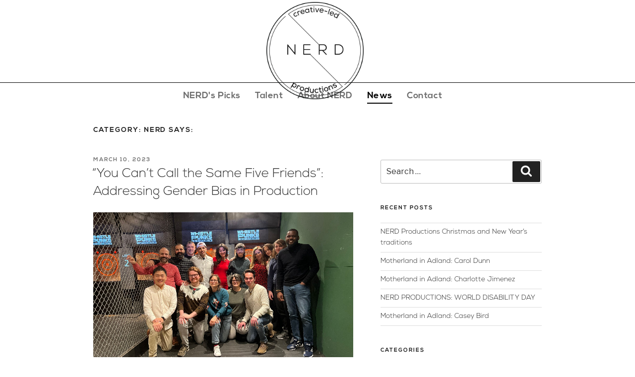

--- FILE ---
content_type: text/html; charset=UTF-8
request_url: https://blog.nerd.productions/category/nerd-says/
body_size: 42260
content:
<!DOCTYPE html>
<html lang="en-US" prefix="og: https://ogp.me/ns#" class="no-js no-svg">
<head>
    <meta charset="UTF-8">
    <meta name="viewport" content="width=device-width, initial-scale=1">
    <link rel="profile" href="https://gmpg.org/xfn/11">

    <script>(function(html){html.className = html.className.replace(/\bno-js\b/,'js')})(document.documentElement);</script>
	<style>img:is([sizes="auto" i], [sizes^="auto," i]) { contain-intrinsic-size: 3000px 1500px }</style>
	
<!-- Search Engine Optimization by Rank Math PRO - https://rankmath.com/ -->
<title>NERD Says: Archives - NERD Blog</title>
<meta name="robots" content="follow, index, max-snippet:-1, max-video-preview:-1, max-image-preview:large"/>
<link rel="canonical" href="https://blog.nerd.productions/category/nerd-says/" />
<link rel="next" href="https://blog.nerd.productions/category/nerd-says/page/2/" />
<meta property="og:locale" content="en_US" />
<meta property="og:type" content="article" />
<meta property="og:title" content="NERD Says: Archives - NERD Blog" />
<meta property="og:url" content="https://blog.nerd.productions/category/nerd-says/" />
<meta property="og:site_name" content="NERD Productions" />
<meta property="article:publisher" content="https://www.facebook.com/NERDProductionsLondon" />
<meta property="og:image" content="https://blog.nerd.productions/wp-content/uploads/2025/03/NERD_1k_Black.png" />
<meta property="og:image:secure_url" content="https://blog.nerd.productions/wp-content/uploads/2025/03/NERD_1k_Black.png" />
<meta property="og:image:width" content="1000" />
<meta property="og:image:height" content="1000" />
<meta property="og:image:type" content="image/png" />
<meta name="twitter:card" content="summary_large_image" />
<meta name="twitter:title" content="NERD Says: Archives - NERD Blog" />
<meta name="twitter:site" content="@nerdprodlondon" />
<meta name="twitter:image" content="https://blog.nerd.productions/wp-content/uploads/2025/03/NERD_1k_Black.png" />
<meta name="twitter:label1" content="Posts" />
<meta name="twitter:data1" content="26" />
<script type="application/ld+json" class="rank-math-schema-pro">{"@context":"https://schema.org","@graph":[{"@type":"Place","@id":"https://blog.nerd.productions/#place","geo":{"@type":"GeoCoordinates","latitude":"51","longitude":"501281"},"hasMap":"https://www.google.com/maps/search/?api=1&amp;query=51,501281, -0,091756","address":{"@type":"PostalAddress","streetAddress":"1 Long Lane","addressRegion":"London","postalCode":"SE1 4PG","addressCountry":"United Kingdom"}},{"@type":"ProfessionalService","@id":"https://blog.nerd.productions/#organization","name":"NERD Productions","url":"https://blog.nerd.productions","sameAs":["https://www.facebook.com/NERDProductionsLondon","https://twitter.com/nerdprodlondon"],"email":"media@nerd.productions","address":{"@type":"PostalAddress","streetAddress":"1 Long Lane","addressRegion":"London","postalCode":"SE1 4PG","addressCountry":"United Kingdom"},"logo":{"@type":"ImageObject","@id":"https://blog.nerd.productions/#logo","url":"https://blog.nerd.productions/wp-content/uploads/2025/03/NERD_1k_Black.png","contentUrl":"https://blog.nerd.productions/wp-content/uploads/2025/03/NERD_1k_Black.png","caption":"NERD Productions","inLanguage":"en-US","width":"1000","height":"1000"},"priceRange":"$$$","openingHours":["Monday,Tuesday,Wednesday,Thursday,Friday,Saturday,Sunday 09:00-18:00"],"location":{"@id":"https://blog.nerd.productions/#place"},"image":{"@id":"https://blog.nerd.productions/#logo"},"telephone":"+44 (20) 3750 2778"},{"@type":"WebSite","@id":"https://blog.nerd.productions/#website","url":"https://blog.nerd.productions","name":"NERD Productions","alternateName":"NERD","publisher":{"@id":"https://blog.nerd.productions/#organization"},"inLanguage":"en-US"},{"@type":"BreadcrumbList","@id":"https://blog.nerd.productions/category/nerd-says/#breadcrumb","itemListElement":[{"@type":"ListItem","position":"1","item":{"@id":"https://blog.nerd.productions","name":"NERD HOME"}},{"@type":"ListItem","position":"2","item":{"@id":"https://blog.nerd.productions/category/nerd-says/","name":"NERD Says:"}}]},{"@type":"CollectionPage","@id":"https://blog.nerd.productions/category/nerd-says/#webpage","url":"https://blog.nerd.productions/category/nerd-says/","name":"NERD Says: Archives - NERD Blog","isPartOf":{"@id":"https://blog.nerd.productions/#website"},"inLanguage":"en-US","breadcrumb":{"@id":"https://blog.nerd.productions/category/nerd-says/#breadcrumb"}}]}</script>
<!-- /Rank Math WordPress SEO plugin -->

<link rel='dns-prefetch' href='//fonts.googleapis.com' />
<link href='https://fonts.gstatic.com' crossorigin rel='preconnect' />
<link rel="alternate" type="application/rss+xml" title="NERD Blog &raquo; Feed" href="https://blog.nerd.productions/feed/" />
<link rel="alternate" type="application/rss+xml" title="NERD Blog &raquo; Comments Feed" href="https://blog.nerd.productions/comments/feed/" />
<link rel="alternate" type="application/rss+xml" title="NERD Blog &raquo; NERD Says: Category Feed" href="https://blog.nerd.productions/category/nerd-says/feed/" />
<script type="text/javascript">
/* <![CDATA[ */
window._wpemojiSettings = {"baseUrl":"https:\/\/s.w.org\/images\/core\/emoji\/16.0.1\/72x72\/","ext":".png","svgUrl":"https:\/\/s.w.org\/images\/core\/emoji\/16.0.1\/svg\/","svgExt":".svg","source":{"concatemoji":"https:\/\/blog.nerd.productions\/wp-includes\/js\/wp-emoji-release.min.js?ver=6.8.3"}};
/*! This file is auto-generated */
!function(s,n){var o,i,e;function c(e){try{var t={supportTests:e,timestamp:(new Date).valueOf()};sessionStorage.setItem(o,JSON.stringify(t))}catch(e){}}function p(e,t,n){e.clearRect(0,0,e.canvas.width,e.canvas.height),e.fillText(t,0,0);var t=new Uint32Array(e.getImageData(0,0,e.canvas.width,e.canvas.height).data),a=(e.clearRect(0,0,e.canvas.width,e.canvas.height),e.fillText(n,0,0),new Uint32Array(e.getImageData(0,0,e.canvas.width,e.canvas.height).data));return t.every(function(e,t){return e===a[t]})}function u(e,t){e.clearRect(0,0,e.canvas.width,e.canvas.height),e.fillText(t,0,0);for(var n=e.getImageData(16,16,1,1),a=0;a<n.data.length;a++)if(0!==n.data[a])return!1;return!0}function f(e,t,n,a){switch(t){case"flag":return n(e,"\ud83c\udff3\ufe0f\u200d\u26a7\ufe0f","\ud83c\udff3\ufe0f\u200b\u26a7\ufe0f")?!1:!n(e,"\ud83c\udde8\ud83c\uddf6","\ud83c\udde8\u200b\ud83c\uddf6")&&!n(e,"\ud83c\udff4\udb40\udc67\udb40\udc62\udb40\udc65\udb40\udc6e\udb40\udc67\udb40\udc7f","\ud83c\udff4\u200b\udb40\udc67\u200b\udb40\udc62\u200b\udb40\udc65\u200b\udb40\udc6e\u200b\udb40\udc67\u200b\udb40\udc7f");case"emoji":return!a(e,"\ud83e\udedf")}return!1}function g(e,t,n,a){var r="undefined"!=typeof WorkerGlobalScope&&self instanceof WorkerGlobalScope?new OffscreenCanvas(300,150):s.createElement("canvas"),o=r.getContext("2d",{willReadFrequently:!0}),i=(o.textBaseline="top",o.font="600 32px Arial",{});return e.forEach(function(e){i[e]=t(o,e,n,a)}),i}function t(e){var t=s.createElement("script");t.src=e,t.defer=!0,s.head.appendChild(t)}"undefined"!=typeof Promise&&(o="wpEmojiSettingsSupports",i=["flag","emoji"],n.supports={everything:!0,everythingExceptFlag:!0},e=new Promise(function(e){s.addEventListener("DOMContentLoaded",e,{once:!0})}),new Promise(function(t){var n=function(){try{var e=JSON.parse(sessionStorage.getItem(o));if("object"==typeof e&&"number"==typeof e.timestamp&&(new Date).valueOf()<e.timestamp+604800&&"object"==typeof e.supportTests)return e.supportTests}catch(e){}return null}();if(!n){if("undefined"!=typeof Worker&&"undefined"!=typeof OffscreenCanvas&&"undefined"!=typeof URL&&URL.createObjectURL&&"undefined"!=typeof Blob)try{var e="postMessage("+g.toString()+"("+[JSON.stringify(i),f.toString(),p.toString(),u.toString()].join(",")+"));",a=new Blob([e],{type:"text/javascript"}),r=new Worker(URL.createObjectURL(a),{name:"wpTestEmojiSupports"});return void(r.onmessage=function(e){c(n=e.data),r.terminate(),t(n)})}catch(e){}c(n=g(i,f,p,u))}t(n)}).then(function(e){for(var t in e)n.supports[t]=e[t],n.supports.everything=n.supports.everything&&n.supports[t],"flag"!==t&&(n.supports.everythingExceptFlag=n.supports.everythingExceptFlag&&n.supports[t]);n.supports.everythingExceptFlag=n.supports.everythingExceptFlag&&!n.supports.flag,n.DOMReady=!1,n.readyCallback=function(){n.DOMReady=!0}}).then(function(){return e}).then(function(){var e;n.supports.everything||(n.readyCallback(),(e=n.source||{}).concatemoji?t(e.concatemoji):e.wpemoji&&e.twemoji&&(t(e.twemoji),t(e.wpemoji)))}))}((window,document),window._wpemojiSettings);
/* ]]> */
</script>
<style id='wp-emoji-styles-inline-css' type='text/css'>

	img.wp-smiley, img.emoji {
		display: inline !important;
		border: none !important;
		box-shadow: none !important;
		height: 1em !important;
		width: 1em !important;
		margin: 0 0.07em !important;
		vertical-align: -0.1em !important;
		background: none !important;
		padding: 0 !important;
	}
</style>
<link rel='stylesheet' id='wp-block-library-css' href='https://blog.nerd.productions/wp-includes/css/dist/block-library/style.min.css?ver=6.8.3' type='text/css' media='all' />
<style id='classic-theme-styles-inline-css' type='text/css'>
/*! This file is auto-generated */
.wp-block-button__link{color:#fff;background-color:#32373c;border-radius:9999px;box-shadow:none;text-decoration:none;padding:calc(.667em + 2px) calc(1.333em + 2px);font-size:1.125em}.wp-block-file__button{background:#32373c;color:#fff;text-decoration:none}
</style>
<style id='global-styles-inline-css' type='text/css'>
:root{--wp--preset--aspect-ratio--square: 1;--wp--preset--aspect-ratio--4-3: 4/3;--wp--preset--aspect-ratio--3-4: 3/4;--wp--preset--aspect-ratio--3-2: 3/2;--wp--preset--aspect-ratio--2-3: 2/3;--wp--preset--aspect-ratio--16-9: 16/9;--wp--preset--aspect-ratio--9-16: 9/16;--wp--preset--color--black: #000000;--wp--preset--color--cyan-bluish-gray: #abb8c3;--wp--preset--color--white: #ffffff;--wp--preset--color--pale-pink: #f78da7;--wp--preset--color--vivid-red: #cf2e2e;--wp--preset--color--luminous-vivid-orange: #ff6900;--wp--preset--color--luminous-vivid-amber: #fcb900;--wp--preset--color--light-green-cyan: #7bdcb5;--wp--preset--color--vivid-green-cyan: #00d084;--wp--preset--color--pale-cyan-blue: #8ed1fc;--wp--preset--color--vivid-cyan-blue: #0693e3;--wp--preset--color--vivid-purple: #9b51e0;--wp--preset--gradient--vivid-cyan-blue-to-vivid-purple: linear-gradient(135deg,rgba(6,147,227,1) 0%,rgb(155,81,224) 100%);--wp--preset--gradient--light-green-cyan-to-vivid-green-cyan: linear-gradient(135deg,rgb(122,220,180) 0%,rgb(0,208,130) 100%);--wp--preset--gradient--luminous-vivid-amber-to-luminous-vivid-orange: linear-gradient(135deg,rgba(252,185,0,1) 0%,rgba(255,105,0,1) 100%);--wp--preset--gradient--luminous-vivid-orange-to-vivid-red: linear-gradient(135deg,rgba(255,105,0,1) 0%,rgb(207,46,46) 100%);--wp--preset--gradient--very-light-gray-to-cyan-bluish-gray: linear-gradient(135deg,rgb(238,238,238) 0%,rgb(169,184,195) 100%);--wp--preset--gradient--cool-to-warm-spectrum: linear-gradient(135deg,rgb(74,234,220) 0%,rgb(151,120,209) 20%,rgb(207,42,186) 40%,rgb(238,44,130) 60%,rgb(251,105,98) 80%,rgb(254,248,76) 100%);--wp--preset--gradient--blush-light-purple: linear-gradient(135deg,rgb(255,206,236) 0%,rgb(152,150,240) 100%);--wp--preset--gradient--blush-bordeaux: linear-gradient(135deg,rgb(254,205,165) 0%,rgb(254,45,45) 50%,rgb(107,0,62) 100%);--wp--preset--gradient--luminous-dusk: linear-gradient(135deg,rgb(255,203,112) 0%,rgb(199,81,192) 50%,rgb(65,88,208) 100%);--wp--preset--gradient--pale-ocean: linear-gradient(135deg,rgb(255,245,203) 0%,rgb(182,227,212) 50%,rgb(51,167,181) 100%);--wp--preset--gradient--electric-grass: linear-gradient(135deg,rgb(202,248,128) 0%,rgb(113,206,126) 100%);--wp--preset--gradient--midnight: linear-gradient(135deg,rgb(2,3,129) 0%,rgb(40,116,252) 100%);--wp--preset--font-size--small: 13px;--wp--preset--font-size--medium: 20px;--wp--preset--font-size--large: 36px;--wp--preset--font-size--x-large: 42px;--wp--preset--spacing--20: 0.44rem;--wp--preset--spacing--30: 0.67rem;--wp--preset--spacing--40: 1rem;--wp--preset--spacing--50: 1.5rem;--wp--preset--spacing--60: 2.25rem;--wp--preset--spacing--70: 3.38rem;--wp--preset--spacing--80: 5.06rem;--wp--preset--shadow--natural: 6px 6px 9px rgba(0, 0, 0, 0.2);--wp--preset--shadow--deep: 12px 12px 50px rgba(0, 0, 0, 0.4);--wp--preset--shadow--sharp: 6px 6px 0px rgba(0, 0, 0, 0.2);--wp--preset--shadow--outlined: 6px 6px 0px -3px rgba(255, 255, 255, 1), 6px 6px rgba(0, 0, 0, 1);--wp--preset--shadow--crisp: 6px 6px 0px rgba(0, 0, 0, 1);}:where(.is-layout-flex){gap: 0.5em;}:where(.is-layout-grid){gap: 0.5em;}body .is-layout-flex{display: flex;}.is-layout-flex{flex-wrap: wrap;align-items: center;}.is-layout-flex > :is(*, div){margin: 0;}body .is-layout-grid{display: grid;}.is-layout-grid > :is(*, div){margin: 0;}:where(.wp-block-columns.is-layout-flex){gap: 2em;}:where(.wp-block-columns.is-layout-grid){gap: 2em;}:where(.wp-block-post-template.is-layout-flex){gap: 1.25em;}:where(.wp-block-post-template.is-layout-grid){gap: 1.25em;}.has-black-color{color: var(--wp--preset--color--black) !important;}.has-cyan-bluish-gray-color{color: var(--wp--preset--color--cyan-bluish-gray) !important;}.has-white-color{color: var(--wp--preset--color--white) !important;}.has-pale-pink-color{color: var(--wp--preset--color--pale-pink) !important;}.has-vivid-red-color{color: var(--wp--preset--color--vivid-red) !important;}.has-luminous-vivid-orange-color{color: var(--wp--preset--color--luminous-vivid-orange) !important;}.has-luminous-vivid-amber-color{color: var(--wp--preset--color--luminous-vivid-amber) !important;}.has-light-green-cyan-color{color: var(--wp--preset--color--light-green-cyan) !important;}.has-vivid-green-cyan-color{color: var(--wp--preset--color--vivid-green-cyan) !important;}.has-pale-cyan-blue-color{color: var(--wp--preset--color--pale-cyan-blue) !important;}.has-vivid-cyan-blue-color{color: var(--wp--preset--color--vivid-cyan-blue) !important;}.has-vivid-purple-color{color: var(--wp--preset--color--vivid-purple) !important;}.has-black-background-color{background-color: var(--wp--preset--color--black) !important;}.has-cyan-bluish-gray-background-color{background-color: var(--wp--preset--color--cyan-bluish-gray) !important;}.has-white-background-color{background-color: var(--wp--preset--color--white) !important;}.has-pale-pink-background-color{background-color: var(--wp--preset--color--pale-pink) !important;}.has-vivid-red-background-color{background-color: var(--wp--preset--color--vivid-red) !important;}.has-luminous-vivid-orange-background-color{background-color: var(--wp--preset--color--luminous-vivid-orange) !important;}.has-luminous-vivid-amber-background-color{background-color: var(--wp--preset--color--luminous-vivid-amber) !important;}.has-light-green-cyan-background-color{background-color: var(--wp--preset--color--light-green-cyan) !important;}.has-vivid-green-cyan-background-color{background-color: var(--wp--preset--color--vivid-green-cyan) !important;}.has-pale-cyan-blue-background-color{background-color: var(--wp--preset--color--pale-cyan-blue) !important;}.has-vivid-cyan-blue-background-color{background-color: var(--wp--preset--color--vivid-cyan-blue) !important;}.has-vivid-purple-background-color{background-color: var(--wp--preset--color--vivid-purple) !important;}.has-black-border-color{border-color: var(--wp--preset--color--black) !important;}.has-cyan-bluish-gray-border-color{border-color: var(--wp--preset--color--cyan-bluish-gray) !important;}.has-white-border-color{border-color: var(--wp--preset--color--white) !important;}.has-pale-pink-border-color{border-color: var(--wp--preset--color--pale-pink) !important;}.has-vivid-red-border-color{border-color: var(--wp--preset--color--vivid-red) !important;}.has-luminous-vivid-orange-border-color{border-color: var(--wp--preset--color--luminous-vivid-orange) !important;}.has-luminous-vivid-amber-border-color{border-color: var(--wp--preset--color--luminous-vivid-amber) !important;}.has-light-green-cyan-border-color{border-color: var(--wp--preset--color--light-green-cyan) !important;}.has-vivid-green-cyan-border-color{border-color: var(--wp--preset--color--vivid-green-cyan) !important;}.has-pale-cyan-blue-border-color{border-color: var(--wp--preset--color--pale-cyan-blue) !important;}.has-vivid-cyan-blue-border-color{border-color: var(--wp--preset--color--vivid-cyan-blue) !important;}.has-vivid-purple-border-color{border-color: var(--wp--preset--color--vivid-purple) !important;}.has-vivid-cyan-blue-to-vivid-purple-gradient-background{background: var(--wp--preset--gradient--vivid-cyan-blue-to-vivid-purple) !important;}.has-light-green-cyan-to-vivid-green-cyan-gradient-background{background: var(--wp--preset--gradient--light-green-cyan-to-vivid-green-cyan) !important;}.has-luminous-vivid-amber-to-luminous-vivid-orange-gradient-background{background: var(--wp--preset--gradient--luminous-vivid-amber-to-luminous-vivid-orange) !important;}.has-luminous-vivid-orange-to-vivid-red-gradient-background{background: var(--wp--preset--gradient--luminous-vivid-orange-to-vivid-red) !important;}.has-very-light-gray-to-cyan-bluish-gray-gradient-background{background: var(--wp--preset--gradient--very-light-gray-to-cyan-bluish-gray) !important;}.has-cool-to-warm-spectrum-gradient-background{background: var(--wp--preset--gradient--cool-to-warm-spectrum) !important;}.has-blush-light-purple-gradient-background{background: var(--wp--preset--gradient--blush-light-purple) !important;}.has-blush-bordeaux-gradient-background{background: var(--wp--preset--gradient--blush-bordeaux) !important;}.has-luminous-dusk-gradient-background{background: var(--wp--preset--gradient--luminous-dusk) !important;}.has-pale-ocean-gradient-background{background: var(--wp--preset--gradient--pale-ocean) !important;}.has-electric-grass-gradient-background{background: var(--wp--preset--gradient--electric-grass) !important;}.has-midnight-gradient-background{background: var(--wp--preset--gradient--midnight) !important;}.has-small-font-size{font-size: var(--wp--preset--font-size--small) !important;}.has-medium-font-size{font-size: var(--wp--preset--font-size--medium) !important;}.has-large-font-size{font-size: var(--wp--preset--font-size--large) !important;}.has-x-large-font-size{font-size: var(--wp--preset--font-size--x-large) !important;}
:where(.wp-block-post-template.is-layout-flex){gap: 1.25em;}:where(.wp-block-post-template.is-layout-grid){gap: 1.25em;}
:where(.wp-block-columns.is-layout-flex){gap: 2em;}:where(.wp-block-columns.is-layout-grid){gap: 2em;}
:root :where(.wp-block-pullquote){font-size: 1.5em;line-height: 1.6;}
</style>
<link rel='stylesheet' id='SFSImainCss-css' href='https://blog.nerd.productions/wp-content/plugins/ultimate-social-media-icons/css/sfsi-style.css?ver=2.9.5' type='text/css' media='all' />
<link rel='stylesheet' id='twentyseventeen-fonts-css' href='https://fonts.googleapis.com/css?family=Libre+Franklin%3A300%2C300i%2C400%2C400i%2C600%2C600i%2C800%2C800i&#038;subset=latin%2Clatin-ext' type='text/css' media='all' />
<link rel='stylesheet' id='twentyseventeen-style-css' href='https://blog.nerd.productions/wp-content/themes/nerdblog/style.css?ver=6.8.3' type='text/css' media='all' />
<!--[if lt IE 9]>
<link rel='stylesheet' id='twentyseventeen-ie8-css' href='https://blog.nerd.productions/wp-content/themes/nerdblog/assets/css/ie8.css?ver=1.0' type='text/css' media='all' />
<![endif]-->
<style id='akismet-widget-style-inline-css' type='text/css'>

			.a-stats {
				--akismet-color-mid-green: #357b49;
				--akismet-color-white: #fff;
				--akismet-color-light-grey: #f6f7f7;

				max-width: 350px;
				width: auto;
			}

			.a-stats * {
				all: unset;
				box-sizing: border-box;
			}

			.a-stats strong {
				font-weight: 600;
			}

			.a-stats a.a-stats__link,
			.a-stats a.a-stats__link:visited,
			.a-stats a.a-stats__link:active {
				background: var(--akismet-color-mid-green);
				border: none;
				box-shadow: none;
				border-radius: 8px;
				color: var(--akismet-color-white);
				cursor: pointer;
				display: block;
				font-family: -apple-system, BlinkMacSystemFont, 'Segoe UI', 'Roboto', 'Oxygen-Sans', 'Ubuntu', 'Cantarell', 'Helvetica Neue', sans-serif;
				font-weight: 500;
				padding: 12px;
				text-align: center;
				text-decoration: none;
				transition: all 0.2s ease;
			}

			/* Extra specificity to deal with TwentyTwentyOne focus style */
			.widget .a-stats a.a-stats__link:focus {
				background: var(--akismet-color-mid-green);
				color: var(--akismet-color-white);
				text-decoration: none;
			}

			.a-stats a.a-stats__link:hover {
				filter: brightness(110%);
				box-shadow: 0 4px 12px rgba(0, 0, 0, 0.06), 0 0 2px rgba(0, 0, 0, 0.16);
			}

			.a-stats .count {
				color: var(--akismet-color-white);
				display: block;
				font-size: 1.5em;
				line-height: 1.4;
				padding: 0 13px;
				white-space: nowrap;
			}
		
</style>
<script type="text/javascript" src="https://blog.nerd.productions/wp-includes/js/jquery/jquery.min.js?ver=3.7.1" id="jquery-core-js"></script>
<script type="text/javascript" src="https://blog.nerd.productions/wp-includes/js/jquery/jquery-migrate.min.js?ver=3.4.1" id="jquery-migrate-js"></script>
<!--[if lt IE 9]>
<script type="text/javascript" src="https://blog.nerd.productions/wp-content/themes/nerdblog/assets/js/html5.js?ver=3.7.3" id="html5-js"></script>
<![endif]-->
<link rel="https://api.w.org/" href="https://blog.nerd.productions/wp-json/" /><link rel="alternate" title="JSON" type="application/json" href="https://blog.nerd.productions/wp-json/wp/v2/categories/55" /><link rel="EditURI" type="application/rsd+xml" title="RSD" href="https://blog.nerd.productions/xmlrpc.php?rsd" />
<meta name="generator" content="WordPress 6.8.3" />
<script>readMoreArgs = []</script><script type="text/javascript">
				EXPM_VERSION=3.485;EXPM_AJAX_URL='https://blog.nerd.productions/wp-admin/admin-ajax.php';
			function yrmAddEvent(element, eventName, fn) {
				if (element.addEventListener)
					element.addEventListener(eventName, fn, false);
				else if (element.attachEvent)
					element.attachEvent('on' + eventName, fn);
			}
			</script><meta name="follow.[base64]" content="NNjVVXqY1cCUHeQ9bTWK"/><script type="text/javascript" id="google_gtagjs" src="https://www.googletagmanager.com/gtag/js?id=G-F7PCSEJVR8" async="async"></script>
<script type="text/javascript" id="google_gtagjs-inline">
/* <![CDATA[ */
window.dataLayer = window.dataLayer || [];function gtag(){dataLayer.push(arguments);}gtag('js', new Date());gtag('config', 'G-F7PCSEJVR8', {} );
/* ]]> */
</script>

    <!--<link rel="stylesheet" type="text/css" href="/blog/wp-content/themes/nerdblog/assets/bootstrap/css/bootstrap.min.css"/>-->

    <link rel="stylesheet" type="text/css" href="/wp-content/themes/nerdblog/assets/css/font-awesome.min.css"/>
    <link rel="stylesheet" type="text/css" href="/wp-content/themes/nerdblog/assets/css/bootstrap_min.css"/>
    <link rel="stylesheet" type="text/css" href="/wp-content/themes/nerdblog/assets/css/nerd.css?v=1"/>


</head>

<body class="archive category category-nerd-says category-55 wp-theme-nerdblog sfsi_actvite_theme_default metaslider-plugin group-blog hfeed has-header-image has-sidebar page-two-column colors-light">

<link rel="stylesheet" type="text/css" href="/wp-content/themes/nerdblog/assets/js/sidr/css/jquery.sidr.light.css"/>

<script src="/wp-content/themes/nerdblog/assets/js/jquery.min.js"></script>
<script src="/wp-content/themes/nerdblog/assets/bootstrap/js/bootstrap.min.js"></script>
<script src="/wp-content/themes/nerdblog/assets/js/sidr/jquery.sidr.min.js"></script>

<div id="sidr-right">
    <a href="" data-action="close-sidr" class="close-sidr"><i class="fa fa-bars"></i></a>

    <ul class="list-unstyled">
        <li class=""><a href="https://nerd.productions/">NERD's Picks</a></li>
        <li class=""><a href="https://nerd.productions/talent">Talent</a></li>
        <li class=""><a href="https://nerd.productions/about-nerd">About NERD</a></li>
        <li class=""><a href="/">News</a></li>
        <li><a href="https://nerd.productions/contact">Contact</a></li>
    </ul>

</div>

<script>

    function init() {

        window.addEventListener('scroll', function (e) {

            var distanceY = window.pageYOffset || document.documentElement.scrollTop,
                shrinkOn = 120;

            if ($(window).width() < 992) {
                shrinkOn = 60;
            }

            if (distanceY > shrinkOn) {
                $('.topbar').addClass('smaller');
            } else {
                $('.topbar').removeClass('smaller');
            }

        });
    }

    $(function () {

        init();

        $('a[data-action="close-sidr"]').click(function () {
            $.sidr('close', 'sidr-right');
            return false;
        });
    });

</script>
<div class="container-fluid">
    <!-- Header -->
    <div class="row">
        <div class="col-lg-12 topbar">
            <div class="row">
                <div class="col-lg-12 col-md-12 col-sm-12">
                    <div class="logo">
                        <a href="/" style="padding: 0;">
							<img src="/wp-content/uploads/2025/03/NERD_1k_Black.png" alt="NERD" style="object-fit: cover">
						</a>
                    </div>

                    <div class="mobi-navigation visible-sm visible-xs">
                        <a href="" id="show-right-menu"><i class="fa fa-bars"></i></a>
                    </div>

                </div>
            </div>
            <div class="row border-top mmt hidden-xs hidden-sm">
                <div class="text-center top-menu-list">
                    <ul class="list-unstyled list-inline top-navi">
                        <li class=""><a href="https://nerd.productions/">NERD's Picks</a></li>
                        <li class=""><a href="https://nerd.productions/talent">Talent</a></li>
                        <li class=""><a href="https://nerd.productions/about-nerd">About NERD</a></li>
                        <li class="active"><a href="/">News</a></li>
                        <li><a href="https://nerd.productions/contact">Contact</a></li>
                    </ul>
                </div>
            </div>
        </div>
    </div>
</div>

<script>
    $('#show-right-menu').sidr({
        name: 'sidr-right',
        side: 'left'
    });
</script>
<div id="page" class="site">
    <a class="skip-link screen-reader-text" href="#content">Skip to content</a>


    
    <div class="site-content-contain">
        <div id="content" class="site-content">

<div class="wrap">

			<header class="page-header">
			<h1 class="page-title">Category: <span>NERD Says:</span></h1>		</header><!-- .page-header -->
	
	<div id="primary" class="content-area">
		<main id="main" class="site-main" role="main">

					
<article id="post-2771" class="post-2771 post type-post status-publish format-standard has-post-thumbnail hentry category-nerd-says category-getting-down-and-nerdy tag-advertising tag-gender-bias tag-iwd tag-nerd-productions tag-production tag-production-company tag-production-company-london">
		<header class="entry-header">
		<div class="entry-meta"><span class="screen-reader-text">Posted on</span> <a href="https://blog.nerd.productions/2023/03/addressing-gender-bias-in-productions/" rel="bookmark"><time class="entry-date published" datetime="2023-03-10T11:14:46+00:00">March 10, 2023</time><time class="updated" datetime="2024-02-09T00:37:15+00:00">February 9, 2024</time></a></div><!-- .entry-meta --><h2 class="entry-title"><a href="https://blog.nerd.productions/2023/03/addressing-gender-bias-in-productions/" rel="bookmark">“You Can’t Call the Same Five Friends”: Addressing Gender Bias in Production</a></h2>	</header><!-- .entry-header -->

			<div class="post-thumbnail">
			<a href="https://blog.nerd.productions/2023/03/addressing-gender-bias-in-productions/">
				<img width="2000" height="1200" src="https://blog.nerd.productions/wp-content/uploads/2023/02/WhatsApp-Image-2023-02-16-at-13.08.20-2000x1200.jpeg" class="attachment-twentyseventeen-featured-image size-twentyseventeen-featured-image wp-post-image" alt="WhatsApp Image 2023 02 16 at 13.08.20 - NERD Blog - “You Can’t Call the Same Five Friends”: Addressing Gender Bias in Production" decoding="async" sizes="(max-width: 767px) 89vw, (max-width: 1000px) 54vw, (max-width: 1071px) 543px, 580px" title="“You Can’t Call the Same Five Friends”: Addressing Gender Bias in Production 2 - NERD Blog - “You Can’t Call the Same Five Friends”: Addressing Gender Bias in Production">			</a>
		</div><!-- .post-thumbnail -->
	
	<div class="entry-content">
		
<p><strong><em>LBB’s Zoe Antonov spoke to NERD&#8217;s Founder Milana Karaica and experts across the industry on International Women’s Day about how production companies can champion female talent, how to break gender bias and why trust is paramount.</em></strong></p>



<p>Another International Women’s Day comes around, which means another March 8th spent pondering how the world has become better, or how it can do better going forward. A day or month of patting ourselves on the back for giving women space to speak, breathe and exist. The communications industry, as hundreds of other industries, has in recent years realised the painful irony of a day-long (or even month-long if we’re talking International Women’s Month) celebration of women, with the backdrop of the blatantly misogynist practices that still take place on the <a href="https://blog.nerd.productions/2019/08/inside-my-digital-sketchbook-skeeva/">inside</a>. They could be as small and negligible as office-based sexism, and go through to ruining somebody’s career, or wholly excluding women from work at certain stages of their lives.<br></p>



<p>So today, we look at how the <a href="https://blog.nerd.productions/2019/10/world-mental-health-day-nerd-productions/">production world</a> in particular has changed for the women in it and for those trying to enter it. Do <a href="https://blog.nerd.productions/2023/05/the-art-of-production-maria-head-of-business-and-talent-in-europe/">production companies make sure that female talent</a> gets the same shot as their male counterparts, not only in commercials about cosmetics or periods, but also in automotive and sports; not only in scripting, but also in VFX, sound and music? We wanted to find out if the back-patting and echoing inclusivity discussions ever escaped the circles they initially began from, reaching C-suites and clients of the industry and ultimately changing minds and practices. Beyond Women’s Day, or Women’s Month, we wanted to know if brands and agencies actually want to trust female directors and other female <a href="https://blog.nerd.productions/2023/02/detuco_joins_nerdproductions/">production talent</a> with their messaging. </p>



<h3 class="wp-block-heading"><strong>What does fostering female talent mean to the industry?</strong></h3>



<p>Back in <a href="https://blog.nerd.productions/2019/04/our-top-5-ig-posts-in-2019-so-far/">2019</a>, according to Forbes, women drove 70-80% of all consumer purchasing decisions, yet somehow the communications world favours male creativity when it comes to selling and branding. “It only makes sense to speak to those individuals in a relatable and authentic way,” says <a href="https://blog.nerd.productions/2023/02/producing-tomorrows-producers/">NERD’s founder and executive producer Milana Karaica</a>, speaking about this illogical split. “We can’t do that if their stories are told by men. Equality is really easy to achieve if you actually try rather than just tick boxes.” </p>



<p>Executive producer and partner at Merman Siobhan Murphy agrees: “Without female voices we end up recycling the same, somewhat stagnant stories, told in the same way.” To Siobhan, gender balance within production and the wider advertising industry should be spoken in the same breath as the discussions around ethnicity, sexuality, age and socio-economic backgrounds. <br></p>



<p>Milana explains that when the team is looking at folios and CVs at <a href="https://blog.nerd.productions/2022/04/new-signing-at-nerd-what-rachael-olga-lloyd-loves-24-7/">NERD</a>, they tend to remove the names, to be able to pick the person based solely on ‘raw talent and creative ability’. “No matter how extensive the reel or folio is, you can always see true potential if you put away any possibility of unconscious bias.”<br></p>



<p>The team at <a href="https://blog.nerd.productions/2022/04/meet-a-few-of-nerds-talent-new-biz-team/">NERD</a> are also very much aware of the need for a push when it comes to pitching female and underrepresented talent, so are always prepared to do whatever it takes to equalise the chances with those of more established talent. Milana continues, “We make it our mission to empower and support our young talent, so we can make a difference to their career, not just so we can make the industry more <a href="https://blog.nerd.productions/2019/07/a-case-for-diversity-and-inclusion/">diverse and</a> inclusive.”<br></p>



<p>Tango, which has, despite its origins in the ‘90s, become quite the female-driven force, also valuers harnessing varying points of view in this industry. “Throughout the years we have had a good gender mix at our company with both brilliant men and women. Having a diversified workforce, either at the office or not set, makes for a good balance and better work,” says executive producer at Tango Julia Bidakowska-Andren. <br></p>



<p>On the musical side of production, things aren’t much different. Founders of music agency RESISTER, Hollie Hutton and Hannah Charman are categorical that the hunger for diverse talent has grown exponentially and parallel to the need for it. “There are also a lot more diverse voices in creative and senior roles, so the message is trickling down,” says Hannah. Hollie adds that the appetite for female-led stories has increased, whereby working with women composers feels like an important and natural choice. <br></p>



<p>Admitting the need for equality and acquiring young female talent, however, is only half the <a href="https://blog.nerd.productions/2019/05/jelena-tomic-my-paralysis-story/">story</a>. It’s no secret that many women face struggles climbing the agency and communication ladders, and are more likely to drop out of their career than their male counterparts. Helping mothers return to work after having a baby, for PRETTYBIRD executive producer Paulette Caletti, is of huge importance for retaining women. “When I had my kids, I didn’t feel I could juggle work and being a parent, so I didn’t work. My confidence was low when I returned, but it takes support from production to get you back up to speed. </p>



<p>Children exist and industry has to support mums especially.” And although Paulette admits things have improved from when she had her eldest child nearly 13 years ago, we need to strive for a moment when this discussion becomes irrelevant. Juliette Larthe, PRETTYBIRD UK co-founder and EP however, isn&#8217;t as optimistic as her counterpart when it comes to any improvement from 13 years ago: &#8220;The situation has got worse in terms of the industry supporting and nurturing female talent. Everyone needs to do better.&#8221;<br></p>



<p>For Helen Hadfield, owner, managing director and executive producer at Snapper, enough people in the industry are <a href="https://blog.nerd.productions/2023/07/immigration-creativity-embracing-diversity-empowering-others-milana-karaica/">aware that diversity is the lifeblood of creativity</a>, so the conversation itself might be getting a bit old – what is left now, is to commit to making it happen. “The popular rallying cry across our industry is to value creativity, so for the sake of its creative health we need to promote, foster and develop the talent to make that happen.” </p>



<p>The question is, how to do that effectively? Last month, Snapper, alongside Missing Link Films, showcased four short films from four young female filmmakers at Havas for interested advertising folk from multiple agencies. “The filmmakers and their films went down a storm,” says Helen. For her and Snapper, gaining awareness needs to be converted into creating opportunities. “This is where the rubber meets the road. We need people to embrace, not just sympathise with a mission. This can only create a stronger, more interesting industry and advertising we want to own up to.”</p>



<h3 class="wp-block-heading"><strong>Production companies need to pass on the love in terms of crew and specialism</strong></h3>



<p>Diversity and equality are the key to adequate creative, and action rather than talk is key. Taking that action, for NERD’s Milana, means that you can’t call your five <a href="https://blog.nerd.productions/2019/04/getting-down-and-nerdy-tom-tinn-disbury-dogs/">friends</a> every time you’re on set – this is the surefire formula for getting repetitive, boring and samey work. NERD’s anonymity approach when looking at folios and CVs also helps them ensure <a href="https://blog.nerd.productions/2019/03/nerd-says-weareequal/">equal</a> chances when it comes to crew on set, animation crew or music/sound partners on projects. <br></p>



<p>Siobhan stresses that many other actions can be taken when it comes to production companies helping women push through in the industry – mentoring, investing and working hard towards a gender balance across production specialisms. “The most important thing is that production <a href="https://blog.nerd.productions/2018/11/news-palomas-spot-for-us-mattress-company-casper/">companies</a> work towards subverting conventional gender roles within crews,” she says. “As an industry we tend to conform to certain stereotypes and, in turn, pigeon-hole women into pursuing roles that are perceived to be female-centric, such as production, hair and make-up, wardrobe, art departments. It is imperative that women who aspire to more traditionally male-based roles, such as electrical, camera, grip, first assistant director, sound, VFX, etc., are provided with the right opportunities and training to propel their careers and address the imbalance.”</p>



<p>The same applies when addressing the gender imbalance when it comes to <a href="https://blog.nerd.productions/2018/04/news-fausto-becatti-directs-radical-spot-for-new-youth-insurance-brand-indie/">directing</a> within ‘traditionally female’ sectors. Although more is being done industry-wide to challenge the stereotypical usage of female talent in healthcare, beauty and fashion, there is still more work to be done to pave the way for women to take part in automotive and sports-based campaigns. &#8220;The rise of misogyny and the crackdown on women&#8217;s freedom is based on men&#8217;s fear,&#8221; says Sara Eolin, partner and EP at Tinygiant. </p>



<p>So to combat this trend, we need to &#8220;normalise women in all traditional male roles, and men need to embrace stepping into the stereotypical female roles.&#8221; And while casting might have come a long way when it comes to portraying the customer, and brands have become better at &#8216;combatting the haters&#8217;, there is still change that needs to be done behind the content. Sara is categorical: &#8220;The more you see it, the more you accept it. The numbers of women directors, CEOs, presidents, CCOs has certainly risen, but it is not yet the norm. When it is a norm, we&#8217;re more likely to create content that depict our lived reality.&#8221;</p>



<h3 class="wp-block-heading"><strong>Agencies and brands giving female talent a fair shot is imperative&nbsp;</strong></h3>



<p>“Even though I strongly feel a director or any other member of crew should be chosen for a project based on their experience, knowledge and expertise and not based on gender, an extra push from big <a href="https://blog.nerd.productions/2018/05/get-to-know-craft-director-hayley-morris/">brands or agencies towards choosing a female director</a> is one of the best ways to diversify the industry,” says Tango’s Julia. What she mentions about choosing a director based solely on gender or in some DE&amp;I box ticking exercise touches on the wider topic of tokenism. <a href="https://blog.nerd.productions/2023/05/nerd-productions-promotion-a-sustainable-future-for-advertising/">NERD’s Milana looks forward to the day when production</a> companies no longer see requests for female directors or underrepresented groups or pledges from agencies to have ‘one of those at pitch stage’. These are all the wrong reasons to get women or any underrepresented groups on board and a sure formula to make them feel like a token. </p>



<p>“Let’s just stop worrying about those little boxes and <a href="https://blog.nerd.productions/2018/08/news-were-hiring-join-our-team-sales-marketing-executive/">hire</a> the right person for the project without them,” Milana says. “Stay mindful of the fact that not everyone has the endless <a href="https://blog.nerd.productions/2023/04/the-essential-list-by-nerds-ian-clarke/">list</a> of awards under their belt, but you can help them get some and shape their career history if they’re the right person for your project.”<br></p>



<p>Siobhan from Merman turns to <a href="https://freethework.com/" target="_blank" rel="noreferrer noopener">FREE THE WORK</a> (formerly Free the Bid) as a fantastic example of an initiative that provides women with equal bidding opportunities, however is also aware that it is imperative that emerging female directors aren’t just included on the pitch list as the token ‘wildcard’. “It would be great if agencies and brands were to sign-off reels at the shortlisting stage and then base their decision to award the job purely on treatment and budget.” <br></p>



<p>She and Milana both understand that it is to be expected that agencies and brands will seek security when picking the right person, or worry that they might be taking a risk, but the reality is, that risk is offset if a new or up-and-coming <a href="https://blog.nerd.productions/2021/04/director-lewis-andrews-joins-nerd-productions/">director is represented by a competent production</a> company. “That production company is adept at developing talent and surrounding the <a href="https://blog.nerd.productions/2020/07/supporting-friends-family-coming-out-to-you/">director with highly skilled technicians to guide</a> them through the process,” says Siobhan. For Milana, insisting on diversity is not being painful, but being fair, and means you’re seeking options that could make the project as good as possible. “If you have an up-and-comer on the list, don’t expect to see 20 examples of the same approach. They don’t have it. Hence the ‘up and coming’.”<br></p>



<p>This is where trust comes in – trusting the <a href="https://blog.nerd.productions/2022/06/pride-drive-excellence-in-production-ira-giorgetti/">production</a> company to put up diverse, exciting talent, regardless of if they have awards under their belt, and then stepping out of your comfort zone as a brand or agency and choosing who is actually right for the project, not who you have seen before. Milana turns to Havas as an example – “They’ve been a great partner to us when it comes to looking for exciting and fresh talent. They trust the process and our EPs, and a little trust goes a long way.” <br></p>



<p>The team at Chromista calls out those brands who <a href="https://blog.nerd.productions/2018/06/get-to-know-hylton-tannenbaum-talking-testicles/">talk</a> the talk, with zero walk and those whose messaging has very little to do with their practice. When you&#8217;re brand messaging is &#8216;Let&#8217;s celebrate the joy of being a <a href="https://blog.nerd.productions/2019/03/woman-of-power-milana-karaica/">woman!</a>&#8216; maybe don&#8217;t award that job to a non-female identifying director this time.&#8221; Their advice is simple &#8211; hire women and pay them the market rate. In the case that they don&#8217;t <a href="https://blog.nerd.productions/2017/11/get-to-know-ahmet-iltas/">know</a> what that is &#8211; tell them. <br></p>



<p>RESISTER believes that transparency and accountability about suppliers of talent is also to be taken into consideration. “All too often, music agencies won’t get a credit, and if they do, they don’t credit the actual composers and producers behind the work.” This leads to a lack of clarity on where more work needs to be done, and blurs the actual size of the gender gap in the space. “The first step is more transparent crediting and this hopefully would lead to more responsible talent choices,” <a href="https://blog.nerd.productions/2017/10/nerd-says-its-time-to-stop-talking-about-diversity-start-doing/">says</a> Hollie.<br></p>



<p>Of course, this journey doesn’t end with inclusion, it only begins with it. Showcasing how successful projects can be when they do trust new talent, especially female or other underrepresented talent, according to Snapper’s Helen, can make the <a href="https://blog.nerd.productions/2019/01/introducing-juan-pablo-zaramella-guinness-world-record-holder/">world</a> of a difference. “Not only should brands and agencies explore the <a href="https://blog.nerd.productions/2023/03/art-of-production-ner/">production landscape for female talent</a>, but develop a strategy which can be judged by positive results, not just intentions.” To her, actively using the talent, not just showing it exists, is what matters more, otherwise we risk lip service with no change. “Until more women directors direct more ads we create Groundhog Day.”</p>
	</div><!-- .entry-content -->

	
</article><!-- #post-## -->

<article id="post-2573" class="post-2573 post type-post status-publish format-standard has-post-thumbnail hentry category-nerd-says category-news tag-advertising tag-creative tag-iwd tag-iwd2022 tag-london tag-production tag-production-company tag-production-company-london">
		<header class="entry-header">
		<div class="entry-meta"><span class="screen-reader-text">Posted on</span> <a href="https://blog.nerd.productions/2022/03/iwd2022-nerd/" rel="bookmark"><time class="entry-date published" datetime="2022-03-08T17:33:45+00:00">March 8, 2022</time><time class="updated" datetime="2024-02-09T00:37:09+00:00">February 9, 2024</time></a></div><!-- .entry-meta --><h2 class="entry-title"><a href="https://blog.nerd.productions/2022/03/iwd2022-nerd/" rel="bookmark">Women and their allies at NERD on IWD2022</a></h2>	</header><!-- .entry-header -->

			<div class="post-thumbnail">
			<a href="https://blog.nerd.productions/2022/03/iwd2022-nerd/">
				<img width="1142" height="1200" src="https://blog.nerd.productions/wp-content/uploads/2022/03/15-03-21-07-31-22-2-1142x1200.jpeg" class="attachment-twentyseventeen-featured-image size-twentyseventeen-featured-image wp-post-image" alt="15 03 21 07 31 22 2 - NERD Blog - Women and their allies at NERD on IWD2022" decoding="async" loading="lazy" sizes="(max-width: 767px) 89vw, (max-width: 1000px) 54vw, (max-width: 1071px) 543px, 580px" title="Women and their allies at NERD on IWD2022 4 - NERD Blog - Women and their allies at NERD on IWD2022">			</a>
		</div><!-- .post-thumbnail -->
	
	<div class="entry-content">
		
<p>NERD has always been a creative bunch full of diverse talent with strong values at our core and we are on a mission to help our industry be a more diverse &amp; inclusive one for all!</p>



<figure class="wp-block-image size-large"><a href="https://nerd.productions/talent/esther-lalanne" target="_blank"><img loading="lazy" decoding="async" width="819" height="1024" src="https://blog.nerd.productions/wp-content/uploads/2022/03/15-03-21-07-16-50-819x1024.jpeg" alt="15 03 21 07 16 50 - NERD Blog - Women and their allies at NERD on IWD2022" class="wp-image-2574" title="Women and their allies at NERD on IWD2022 5 - NERD Blog - Women and their allies at NERD on IWD2022" srcset="https://blog.nerd.productions/wp-content/uploads/2022/03/15-03-21-07-16-50-819x1024.jpeg 819w, https://blog.nerd.productions/wp-content/uploads/2022/03/15-03-21-07-16-50-240x300.jpeg 240w, https://blog.nerd.productions/wp-content/uploads/2022/03/15-03-21-07-16-50-768x960.jpeg 768w, https://blog.nerd.productions/wp-content/uploads/2022/03/15-03-21-07-16-50-1229x1536.jpeg 1229w, https://blog.nerd.productions/wp-content/uploads/2022/03/15-03-21-07-16-50.jpeg 1280w" sizes="auto, (max-width: 767px) 89vw, (max-width: 1000px) 54vw, (max-width: 1071px) 543px, 580px" /></a></figure>



<p><br>We’ve seen the power of diversity and varied perspectives in our own NERD team and talent roster – more than 75% of our squad is female – but wouldn’t it be great if we could live in a world where this number is not something impressive, where it is just normal? For us IWD is all about breaking the bias, supporting the underrepresented and being surrounded by the proud allies of women!<br><br>At <a href="https://blog.nerd.productions/2021/06/discovering-medela-directed-by-shona-auerbach/">NERD</a> we believe that our differences make us stronger! This <a href="https://blog.nerd.productions/2019/11/international-mens-day-a-post-of-appreciation/">International Women’s Day</a> we would like to share our thoughts on what this day means to each of us:</p>



<h4 class="wp-block-heading"><br>Margaux, Social Media Assistant :</h4>



<p>&#8216;IWD lets us reflect on the successes of women throughout the years. This is the best day to celebrate and appreciate everything women have achieved and are still trying to achieve.</p>



<p>At <a href="https://blog.nerd.productions/2022/04/new-signing-at-nerd-what-rachael-olga-lloyd-loves-24-7/">NERD</a>, we celebrate women everyday. We celebrate the talent, the passion, and the dedication of the beautiful women that are a part of this team.</p>



<p><strong>The IWD has never just been celebrated one day out of the year. It is celebrated everyday because in every day, there is something for us to celebrate and appreciate in the women around us.’</strong><br><br></p>



<figure class="wp-block-image size-large"><a href="https://nerd.productions/talent/esther-lalanne" target="_blank"><img loading="lazy" decoding="async" width="819" height="1024" src="https://blog.nerd.productions/wp-content/uploads/2022/03/11-02-21-01-04-21-819x1024.jpeg" alt="11 02 21 01 04 21 - NERD Blog - Women and their allies at NERD on IWD2022" class="wp-image-2578" title="Women and their allies at NERD on IWD2022 6 - NERD Blog - Women and their allies at NERD on IWD2022" srcset="https://blog.nerd.productions/wp-content/uploads/2022/03/11-02-21-01-04-21-819x1024.jpeg 819w, https://blog.nerd.productions/wp-content/uploads/2022/03/11-02-21-01-04-21-240x300.jpeg 240w, https://blog.nerd.productions/wp-content/uploads/2022/03/11-02-21-01-04-21-768x960.jpeg 768w, https://blog.nerd.productions/wp-content/uploads/2022/03/11-02-21-01-04-21.jpeg 1080w" sizes="auto, (max-width: 767px) 89vw, (max-width: 1000px) 54vw, (max-width: 1071px) 543px, 580px" /></a></figure>



<h4 class="wp-block-heading"><br>Lydia, Head of Talent &amp; New Biz:</h4>



<p>‘I’ve worked in media sales for over 20 years representing some incredible female directors. <strong>At <a href="https://blog.nerd.productions/2022/04/meet-a-few-of-nerds-talent-new-biz-team/">NERD</a> it is so exciting to see so much female talent rising up in animation &amp; live action. A great example to young women making their way through what was a male dominated industry.</strong> Keep going girls!!!  I am excited about what is yet to come #wehavegotthis’</p>



<h4 class="wp-block-heading"><br>Maria, Head of Talent &amp; New Biz Europe: </h4>



<p>“IWM is a good moment to remind us of the huge importance of feminine presence in leading roles in society. </p>



<p><strong>We will always need the equilibrium of masculine ideas, but with all things happening in the <a href="https://blog.nerd.productions/2019/01/introducing-juan-pablo-zaramella-guinness-world-record-holder/">world</a> right now, it is evident that the planet Earth is urging for the compassion, sympathy, loving essence of the feminine forces.</strong> The world needs us now as leaders!</p>



<p><a href="https://blog.nerd.productions/2018/08/news-were-hiring-join-our-team-sales-marketing-executive/">NERD’s team</a>, including our executive producer, Milana, is a reflection of what compassionate and mindful leaders are, even in a tough industry as advertising could be”</p>



<h4 class="wp-block-heading"><br>Ira, Creative Producer &#8211;  proud ally of women everywhere:</h4>



<p><strong>‘International Women&#8217;s Day is a great time to celebrate all the courageous and persevering women of the world who endlessly strive to do good and make the world a better place against all odds. </strong></p>



<p>I see it as the perfect opportunity to be still and reflect on all the women who&#8217;ve shown me love and helped me become everything I am today. My heart goes out to my mum, my grandma and all my <em>titas </em>(aunties)<em> </em>and <em>ninangs</em> (godmothers) &#8211; today is for you!<br></p>



<figure class="wp-block-image size-large"><a href="https://nerd.productions/talent/esther-lalanne" target="_blank"><img loading="lazy" decoding="async" width="1024" height="1024" src="https://blog.nerd.productions/wp-content/uploads/2022/03/11-02-21-12-32-49-1024x1024.jpeg" alt="11 02 21 12 32 49 - NERD Blog - Women and their allies at NERD on IWD2022" class="wp-image-2581" title="Women and their allies at NERD on IWD2022 7 - NERD Blog - Women and their allies at NERD on IWD2022" srcset="https://blog.nerd.productions/wp-content/uploads/2022/03/11-02-21-12-32-49-1024x1024.jpeg 1024w, https://blog.nerd.productions/wp-content/uploads/2022/03/11-02-21-12-32-49-300x300.jpeg 300w, https://blog.nerd.productions/wp-content/uploads/2022/03/11-02-21-12-32-49-150x150.jpeg 150w, https://blog.nerd.productions/wp-content/uploads/2022/03/11-02-21-12-32-49-768x768.jpeg 768w, https://blog.nerd.productions/wp-content/uploads/2022/03/11-02-21-12-32-49-1536x1536.jpeg 1536w, https://blog.nerd.productions/wp-content/uploads/2022/03/11-02-21-12-32-49-100x100.jpeg 100w, https://blog.nerd.productions/wp-content/uploads/2022/03/11-02-21-12-32-49.jpeg 2048w" sizes="auto, (max-width: 767px) 89vw, (max-width: 1000px) 54vw, (max-width: 1071px) 543px, 580px" /></a></figure>



<h4 class="wp-block-heading"><br>Viktoriia, PR Executive:</h4>



<p><br>‘On this day I would like to <a href="https://blog.nerd.productions/2019/03/nerd-says-weareequal/">say</a> THANK YOU to every woman who made a difference in my life. <strong>International Women’s Day is after all, just like any other day &#8211; a reminder to show your love to everyone and everything around you. I love being a part of a strong female community and on this day, I am insanely grateful to be working in one myself!’’<br></strong></p>



<h4 class="wp-block-heading">Shay Hamias, Animation Director &amp; Talent Mentor:</h4>



<p><strong>I love finding opportunities to make change happen in the industry, often by simply helping clients discover the importance of <a href="https://blog.nerd.productions/2023/02/producing-tomorrows-producers/">inclusion and diversity.</a> I find there’s a benefit to everyone involved!</strong></p>



<p>I usually suggest considering portraying women as heroes, and not just picture-perfect glamorous models but actual women with real body types, skin tones and gender identities. Advertisers and agencies are slowly but surely catching onto the benefits of being more inclusive and forward thinking but it is also our role as creators to help shift perspectives, spark new ideas and allow hearts and minds to grow in love and understanding.</p>



<h4 class="wp-block-heading"><br>Milana, Executive Creative Producer &amp; Founder:</h4>



<p><br>‘I never had female role models in advertising, I also didn’t notice more than a handful of ethnic individuals in senior positions or those that came from ‘non-traditional’ backgrounds. Bearing in mind that I’m all of those things, my inspiration stemmed from many male-dominated meetings and my fondness for craft and filmmaking.<br><br><strong>Together with our male counterparts &#8211; there is no reason why we can&#8217;t make the industry a more equal one for all talent! As a <a href="https://blog.nerd.productions/2019/03/woman-of-power-milana-karaica/">woman</a>, I don&#8217;t want to take away anyone&#8217;s opportunity, just an equal chance to try for the same.’</strong></p>



<figure class="wp-block-image size-large"><a href="https://nerd.productions/talent/esther-lalanne" target="_blank"><img loading="lazy" decoding="async" width="1024" height="1024" src="https://blog.nerd.productions/wp-content/uploads/2022/03/11-02-21-12-53-11-1024x1024.jpeg" alt="11 02 21 12 53 11 - NERD Blog - Women and their allies at NERD on IWD2022" class="wp-image-2580" title="Women and their allies at NERD on IWD2022 8 - NERD Blog - Women and their allies at NERD on IWD2022" srcset="https://blog.nerd.productions/wp-content/uploads/2022/03/11-02-21-12-53-11-1024x1024.jpeg 1024w, https://blog.nerd.productions/wp-content/uploads/2022/03/11-02-21-12-53-11-300x300.jpeg 300w, https://blog.nerd.productions/wp-content/uploads/2022/03/11-02-21-12-53-11-150x150.jpeg 150w, https://blog.nerd.productions/wp-content/uploads/2022/03/11-02-21-12-53-11-768x768.jpeg 768w, https://blog.nerd.productions/wp-content/uploads/2022/03/11-02-21-12-53-11-1536x1536.jpeg 1536w, https://blog.nerd.productions/wp-content/uploads/2022/03/11-02-21-12-53-11-2048x2048.jpeg 2048w, https://blog.nerd.productions/wp-content/uploads/2022/03/11-02-21-12-53-11-100x100.jpeg 100w" sizes="auto, (max-width: 767px) 89vw, (max-width: 1000px) 54vw, (max-width: 1071px) 543px, 580px" /></a></figure>



<p>This IWD we are celebrating <a href="https://blog.nerd.productions/2023/03/art-of-production-ner/">NERD as a female founded business</a> and pledge, once again , to empower and support women. We encourage you all to celebrate this day or simply <a href="https://blog.nerd.productions/2017/10/nerd-says-its-time-to-stop-talking-about-diversity-start-doing/">say</a> ‘Thank you’ to all the incredible women in your network, from partners and family to your lovely clients and team members.<br><br>All illustration by <a href="https://nerd.productions/talent/esther-lalanne" target="_blank">Esther Lalanne.</a></p>
	</div><!-- .entry-content -->

	
</article><!-- #post-## -->

<article id="post-2545" class="post-2545 post type-post status-publish format-standard has-post-thumbnail hentry category-uncategorized category-get-to-know category-nerd-says tag-aop tag-association-of-photographers tag-london tag-nerd-productions tag-photographer tag-producer tag-production-studio-2">
		<header class="entry-header">
		<div class="entry-meta"><span class="screen-reader-text">Posted on</span> <a href="https://blog.nerd.productions/2022/01/nerd-producer-photographer-ira-giorgetti-on-the-association-of-photography-finding-a-creative-tribe-and-making-work-that-matters/" rel="bookmark"><time class="entry-date published" datetime="2022-01-25T16:28:07+00:00">January 25, 2022</time><time class="updated" datetime="2024-02-09T00:20:47+00:00">February 9, 2024</time></a></div><!-- .entry-meta --><h2 class="entry-title"><a href="https://blog.nerd.productions/2022/01/nerd-producer-photographer-ira-giorgetti-on-the-association-of-photography-finding-a-creative-tribe-and-making-work-that-matters/" rel="bookmark">NERD Producer &#038; Photographer Ira Giorgetti on the Association of Photography, finding a creative tribe and making work that matters</a></h2>	</header><!-- .entry-header -->

			<div class="post-thumbnail">
			<a href="https://blog.nerd.productions/2022/01/nerd-producer-photographer-ira-giorgetti-on-the-association-of-photography-finding-a-creative-tribe-and-making-work-that-matters/">
				<img width="2000" height="1200" src="https://blog.nerd.productions/wp-content/uploads/2022/01/e002-2000x1200.jpg" class="attachment-twentyseventeen-featured-image size-twentyseventeen-featured-image wp-post-image" alt="e002 - NERD Blog - NERD Producer &amp; Photographer Ira Giorgetti on the Association of Photography, finding a creative tribe and making work that matters" decoding="async" loading="lazy" sizes="(max-width: 767px) 89vw, (max-width: 1000px) 54vw, (max-width: 1071px) 543px, 580px" title="NERD Producer &amp; Photographer Ira Giorgetti on the Association of Photography, finding a creative tribe and making work that matters 10 - NERD Blog - NERD Producer &amp; Photographer Ira Giorgetti on the Association of Photography, finding a creative tribe and making work that matters">			</a>
		</div><!-- .post-thumbnail -->
	
	<div class="entry-content">
		
<h3 class="wp-block-heading">5 Questions with NERD Producer &amp; AOP Board Member Ira Giorgetti<br><br></h3>



<div class="wp-block-image"><figure class="aligncenter size-full is-resized"><img loading="lazy" decoding="async" src="https://blog.nerd.productions/wp-content/uploads/2022/01/Screenshot-2022-01-21-at-15.34.37.png" alt="Screenshot 2022 01 21 at 15.34.37 - NERD Blog - NERD Producer &amp; Photographer Ira Giorgetti on the Association of Photography, finding a creative tribe and making work that matters" class="wp-image-2546" width="528" height="536" title="NERD Producer &amp; Photographer Ira Giorgetti on the Association of Photography, finding a creative tribe and making work that matters 11 - NERD Blog - NERD Producer &amp; Photographer Ira Giorgetti on the Association of Photography, finding a creative tribe and making work that matters" srcset="https://blog.nerd.productions/wp-content/uploads/2022/01/Screenshot-2022-01-21-at-15.34.37.png 704w, https://blog.nerd.productions/wp-content/uploads/2022/01/Screenshot-2022-01-21-at-15.34.37-296x300.png 296w" sizes="auto, (max-width: 528px) 100vw, 528px" /></figure></div>



<h4 class="wp-block-heading"><em><strong>What was it like moving to London and why did you do it?</strong></em></h4>



<p><br><strong>Ira:</strong> I first moved to the big smoke in 2016, back then I was fresh to the local scene and really struggled to find a community where creatives of all backgrounds and interests were both celebrated and supported. I was basically looking for a community  to call my own where guidance without judgment and mentorship without profit were the norm. I’d moved over six thousand miles to be with my partner, but starting over from scratch professionally is definitely a tough period to go through.</p>



<p>The Association of Photographers proved to be a great place where I found kinship with other young artists, where I developed my craft and understanding of the industry and ultimately built many meaningful relationships with similarly minded folk who didn’t put much weight on status, client <a href="https://blog.nerd.productions/2023/04/the-essential-list-by-nerds-ian-clarke/">list</a> or portfolio. I found a real sense of community there, been active in many ways for a few years now and as of 2022 I’m on the Board of Directors!<br><br></p>



<div class="wp-block-image"><figure class="aligncenter size-large is-resized"><img loading="lazy" decoding="async" src="https://blog.nerd.productions/wp-content/uploads/2022/01/Screenshot-2022-01-21-at-15.36.06-687x1024.png" alt="Screenshot 2022 01 21 at 15.36.06 - NERD Blog - NERD Producer &amp; Photographer Ira Giorgetti on the Association of Photography, finding a creative tribe and making work that matters" class="wp-image-2547" width="366" height="541" title="NERD Producer &amp; Photographer Ira Giorgetti on the Association of Photography, finding a creative tribe and making work that matters 12 - NERD Blog - NERD Producer &amp; Photographer Ira Giorgetti on the Association of Photography, finding a creative tribe and making work that matters"></figure></div>



<h4 class="wp-block-heading"><strong><em>Why is it important for artists to find a sense of community?</em></strong></h4>



<p><strong>Ira: </strong> I never really liked to fly solo, and I think it’s especially important for people in the creative industry to find a safe space where they feel supported both as an artist and a professional. Within the past couple of years, the AOP has really felt like a  community of people <a href="https://blog.nerd.productions/2020/07/supporting-friends-family-coming-out-to-you/">coming together and they’ve done so much to support</a> the craft, the practitioners and the business and institutions that keep the wheels turning.</p>



<p>Although I would be amiss if I didn’t admit that there’s still a need to tackle many issues both locally and in the national, professional sphere when it comes to <a href="https://blog.nerd.productions/2017/10/nerd-says-its-time-to-stop-talking-about-diversity-start-doing/">diversity</a>, inclusion and equality of opportunity. The organization is thankfully modernizing and that’s been reflected with some changes to the leadership structure.&nbsp;</p>



<p>Aside from a new female CEO the Board of Directors now also includes a pretty even split between male and female members as well as a couple of seats taken up by people of <a href="https://blog.nerd.productions/2022/05/the-colourful-multi-faceted-world-of-mono-ghose/">colour</a> (myself included!). The entire membership supported the new direction which was quite heartwarming as it’s something that the rest of my team at <a href="https://blog.nerd.productions/2022/04/new-signing-at-nerd-what-rachael-olga-lloyd-loves-24-7/">NERD</a> and I take quite seriously and champion daily in our approach to fairer, more equitable production.</p>



<div class="wp-block-image"><figure class="aligncenter size-full is-resized"><img loading="lazy" decoding="async" src="https://blog.nerd.productions/wp-content/uploads/2022/01/Screenshot-2022-01-25-at-16.07.37.png" alt="Screenshot 2022 01 25 at 16.07.37 - NERD Blog - NERD Producer &amp; Photographer Ira Giorgetti on the Association of Photography, finding a creative tribe and making work that matters" class="wp-image-2548" width="612" height="414" title="NERD Producer &amp; Photographer Ira Giorgetti on the Association of Photography, finding a creative tribe and making work that matters 13 - NERD Blog - NERD Producer &amp; Photographer Ira Giorgetti on the Association of Photography, finding a creative tribe and making work that matters" srcset="https://blog.nerd.productions/wp-content/uploads/2022/01/Screenshot-2022-01-25-at-16.07.37.png 730w, https://blog.nerd.productions/wp-content/uploads/2022/01/Screenshot-2022-01-25-at-16.07.37-300x203.png 300w" sizes="auto, (max-width: 612px) 100vw, 612px" /></figure></div>



<h4 class="wp-block-heading"><br><em><strong>What happened when you finally found your tribe?</strong></em></h4>



<p><strong>Ira: </strong> I felt supported, excited and largely relieved! Always nice to find people of the same feather, and was always nice when we flocked together to discuss ideas, create opportunities and devour red wine and pizza!</p>



<p>In all seriousness though, I think it really is worth <a href="https://blog.nerd.productions/2021/03/body-positive-visual-artist-esther-lalanne-joins-nerd-productions/">joining your national trade group or professional body</a> as it’s a good place to talk shop, find solutions to problems others have already experienced  and if you’re lucky even make friends!</p>



<div class="wp-block-image"><figure class="aligncenter size-full is-resized"><img loading="lazy" decoding="async" src="https://blog.nerd.productions/wp-content/uploads/2022/01/Screenshot-2022-01-25-at-16.09.59.png" alt="Screenshot 2022 01 25 at 16.09.59 - NERD Blog - NERD Producer &amp; Photographer Ira Giorgetti on the Association of Photography, finding a creative tribe and making work that matters" class="wp-image-2550" width="477" height="608" title="NERD Producer &amp; Photographer Ira Giorgetti on the Association of Photography, finding a creative tribe and making work that matters 14 - NERD Blog - NERD Producer &amp; Photographer Ira Giorgetti on the Association of Photography, finding a creative tribe and making work that matters" srcset="https://blog.nerd.productions/wp-content/uploads/2022/01/Screenshot-2022-01-25-at-16.09.59.png 552w, https://blog.nerd.productions/wp-content/uploads/2022/01/Screenshot-2022-01-25-at-16.09.59-235x300.png 235w" sizes="auto, (max-width: 477px) 100vw, 477px" /></figure></div>



<h4 class="wp-block-heading"><em><strong>What do you do for the organisation and what has the organisation done for you? </strong></em></h4>



<p><strong>Ira: </strong> As a newly elected board member I am part of a few working groups that aim to engage more assistant photographers and early-stage creatives that will allow the organization to broaden its impact, increase its membership and work with both the government and the private sector towards fairer <a href="https://blog.nerd.productions/2020/01/a-visual-representation-of-everyones-monday-moods/">representation and treatment of visual</a> artists.</p>



<p>Something that many creatives struggle with when starting out is the legal and this is an area I got a lot of help in especially in the early days! The forums are also great for <a href="https://blog.nerd.productions/2018/06/get-to-know-hylton-tannenbaum-talking-testicles/">talking</a> about kit, discussing the state of the industry and making connections.<br><br></p>



<div class="wp-block-image"><figure class="aligncenter size-full is-resized"><img decoding="async" src="https://blog.nerd.productions/wp-content/uploads/2022/01/Screenshot-2022-01-25-at-16.08.55.png" alt="Screenshot 2022 01 25 at 16.08.55 - NERD Blog - NERD Producer &amp; Photographer Ira Giorgetti on the Association of Photography, finding a creative tribe and making work that matters" class="wp-image-2549" width="-90" height="-111" title="NERD Producer &amp; Photographer Ira Giorgetti on the Association of Photography, finding a creative tribe and making work that matters 15 - NERD Blog - NERD Producer &amp; Photographer Ira Giorgetti on the Association of Photography, finding a creative tribe and making work that matters" srcset="https://blog.nerd.productions/wp-content/uploads/2022/01/Screenshot-2022-01-25-at-16.08.55.png 648w, https://blog.nerd.productions/wp-content/uploads/2022/01/Screenshot-2022-01-25-at-16.08.55-242x300.png 242w" sizes="(max-width: 648px) 100vw, 648px" /></figure></div>



<h4 class="wp-block-heading"><em>What are your plans for your<strong> </strong>future as both photographer and board member?</em></h4>



<p><br><strong>Ira: </strong> I fully plan to continue pushing for <a href="https://blog.nerd.productions/2023/02/producing-tomorrows-producers/">diversity and inclusion</a> in all senses of the word as I’d love to see the industry start to really take it seriously and stop with all the meaningless faff and tokenistic approaches towards better representation. I also plan to continue personally providing support and mentorship to up-and-coming photographers and creatives as that’s something the AOP did for me back then that’s had a great impact and has helped me get to where I am today!<br><br><em>Since joining AOP Board Ira has taken part on the judging panel of the </em><a href="https://www.aopawards.com/awards/open-projects/black-culture-in-britain/" target="_blank" rel="noopener"><em>Black History Month exhibition</em></a><em> at Canary Wharf. See more of Ira’s work as part of the AOP’s </em><a href="https://www.the-aop.org/what-s-on/spotlight/past-exhibitions/profile/119/aop-black-and-minority-ethnic-member-spotlight-focus" target="_blank" rel="noopener"><em>Black and Minority Ethnic Member Spotlight Focus</em></a><em> as well as his </em><a href="https://nerd.productions/talent/ira-giorgetti" target="_blank"><em>profile at NERD.</em></a></p>
	</div><!-- .entry-content -->

	
</article><!-- #post-## -->

<article id="post-2067" class="post-2067 post type-post status-publish format-standard has-post-thumbnail hentry category-nerd-says tag-animation tag-illustration tag-mental-health tag-mental-health-awareness tag-mental-health-tips">
		<header class="entry-header">
		<div class="entry-meta"><span class="screen-reader-text">Posted on</span> <a href="https://blog.nerd.productions/2020/05/claire-shares-her-tips-to-coping-with-self-isolation-and-anxiety/" rel="bookmark"><time class="entry-date published" datetime="2020-05-17T20:00:28+00:00">May 17, 2020</time><time class="updated" datetime="2024-02-09T00:39:13+00:00">February 9, 2024</time></a></div><!-- .entry-meta --><h2 class="entry-title"><a href="https://blog.nerd.productions/2020/05/claire-shares-her-tips-to-coping-with-self-isolation-and-anxiety/" rel="bookmark">Claire shares her tips to coping with self-isolation and anxiety.</a></h2>	</header><!-- .entry-header -->

			<div class="post-thumbnail">
			<a href="https://blog.nerd.productions/2020/05/claire-shares-her-tips-to-coping-with-self-isolation-and-anxiety/">
				<img width="1500" height="844" src="https://blog.nerd.productions/wp-content/uploads/2017/11/Ahmet-Iltas-White-Collar3-NERD-Productions-Illustration.jpg" class="attachment-twentyseventeen-featured-image size-twentyseventeen-featured-image wp-post-image" alt="Ahmet Iltas White Collar3 NERD Productions Illustration - NERD Blog - Claire shares her tips to coping with self-isolation and anxiety." decoding="async" loading="lazy" srcset="https://blog.nerd.productions/wp-content/uploads/2017/11/Ahmet-Iltas-White-Collar3-NERD-Productions-Illustration.jpg 1500w, https://blog.nerd.productions/wp-content/uploads/2017/11/Ahmet-Iltas-White-Collar3-NERD-Productions-Illustration-300x169.jpg 300w, https://blog.nerd.productions/wp-content/uploads/2017/11/Ahmet-Iltas-White-Collar3-NERD-Productions-Illustration-768x432.jpg 768w, https://blog.nerd.productions/wp-content/uploads/2017/11/Ahmet-Iltas-White-Collar3-NERD-Productions-Illustration-1024x576.jpg 1024w" sizes="(max-width: 767px) 89vw, (max-width: 1000px) 54vw, (max-width: 1071px) 543px, 580px" title="Claire shares her tips to coping with self-isolation and anxiety. 17 - NERD Blog - Claire shares her tips to coping with self-isolation and anxiety.">			</a>
		</div><!-- .post-thumbnail -->
	
	<div class="entry-content">
		
<p>Since this whole thing started, many of us around the world, even those who haven’t been infected by the virus, have had to self-isolate at home for the past few months. Before that, we’ve all had planned to travel the world, meet-up with loved-ones, attend weddings, parties or grab a coffee with a colleague – simply, enjoy our lives in different ways. Working from home for us, <a href="https://www.instagram.com/nerdproductionslondon/" target="_blank" rel="noreferrer noopener">NERDs</a>, was nothing new, although this situation is a bit different. NERD&#8217;s Executive Producer and avid painter Claire shares her tips to coping with self-isolation and anxiety, which we hope will help you or someone you know turn things around and enjoy the simple things we might sometime take for granted. &nbsp;</p>



 <a href="https://blog.nerd.productions/2020/05/claire-shares-her-tips-to-coping-with-self-isolation-and-anxiety/#more-2067" class="more-link">Continue reading<span class="screen-reader-text"> &#8220;Claire shares her tips to coping with self-isolation and anxiety.&#8221;</span></a>	</div><!-- .entry-content -->

	
</article><!-- #post-## -->

<article id="post-1980" class="post-1980 post type-post status-publish format-standard has-post-thumbnail hentry category-nerd-says tag-animation tag-dance tag-international-dance-day tag-political-mother tag-prince-of-egypt">
		<header class="entry-header">
		<div class="entry-meta"><span class="screen-reader-text">Posted on</span> <a href="https://blog.nerd.productions/2020/04/dancing-animation-have-more-in-common-than-you-think/" rel="bookmark"><time class="entry-date published" datetime="2020-04-29T10:00:29+00:00">April 29, 2020</time><time class="updated" datetime="2024-02-09T00:36:10+00:00">February 9, 2024</time></a></div><!-- .entry-meta --><h2 class="entry-title"><a href="https://blog.nerd.productions/2020/04/dancing-animation-have-more-in-common-than-you-think/" rel="bookmark">Dancing &#038; animation have more in common than you think</a></h2>	</header><!-- .entry-header -->

			<div class="post-thumbnail">
			<a href="https://blog.nerd.productions/2020/04/dancing-animation-have-more-in-common-than-you-think/">
				<img width="1287" height="723" src="https://blog.nerd.productions/wp-content/uploads/2020/04/Screen-Shot-2020-04-28-at-16.19.53.png" class="attachment-twentyseventeen-featured-image size-twentyseventeen-featured-image wp-post-image" alt="Screen Shot 2020 04 28 at 16.19.53 - NERD Blog - Dancing &amp; animation have more in common than you think" decoding="async" loading="lazy" srcset="https://blog.nerd.productions/wp-content/uploads/2020/04/Screen-Shot-2020-04-28-at-16.19.53.png 1287w, https://blog.nerd.productions/wp-content/uploads/2020/04/Screen-Shot-2020-04-28-at-16.19.53-300x169.png 300w, https://blog.nerd.productions/wp-content/uploads/2020/04/Screen-Shot-2020-04-28-at-16.19.53-1024x575.png 1024w, https://blog.nerd.productions/wp-content/uploads/2020/04/Screen-Shot-2020-04-28-at-16.19.53-768x431.png 768w" sizes="(max-width: 767px) 89vw, (max-width: 1000px) 54vw, (max-width: 1071px) 543px, 580px" title="Dancing &amp; animation have more in common than you think 19 - NERD Blog - Dancing &amp; animation have more in common than you think">			</a>
		</div><!-- .post-thumbnail -->
	
	<div class="entry-content">
		
<p>Dance is the ultimate activity to let loose, forget about inhibitions, and boost physical health. International Dance Day is a global celebration of dance and we are celebrating NERD style! </p>



<figure class="wp-block-image size-large"><img loading="lazy" decoding="async" width="1024" height="576" src="https://blog.nerd.productions/wp-content/uploads/2020/04/IMG_1315_00002-1024x576.jpg" alt="IMG 1315 00002 - NERD Blog - Dancing &amp; animation have more in common than you think" class="wp-image-1987" title="Dancing &amp; animation have more in common than you think 20 - NERD Blog - Dancing &amp; animation have more in common than you think" srcset="https://blog.nerd.productions/wp-content/uploads/2020/04/IMG_1315_00002-1024x576.jpg 1024w, https://blog.nerd.productions/wp-content/uploads/2020/04/IMG_1315_00002-300x169.jpg 300w, https://blog.nerd.productions/wp-content/uploads/2020/04/IMG_1315_00002-768x432.jpg 768w, https://blog.nerd.productions/wp-content/uploads/2020/04/IMG_1315_00002-1536x864.jpg 1536w, https://blog.nerd.productions/wp-content/uploads/2020/04/IMG_1315_00002.jpg 1920w" sizes="auto, (max-width: 767px) 89vw, (max-width: 1000px) 54vw, (max-width: 1071px) 543px, 580px" /></figure>



 <a href="https://blog.nerd.productions/2020/04/dancing-animation-have-more-in-common-than-you-think/#more-1980" class="more-link">Continue reading<span class="screen-reader-text"> &#8220;Dancing &#038; animation have more in common than you think&#8221;</span></a>	</div><!-- .entry-content -->

	
</article><!-- #post-## -->

<article id="post-1922" class="post-1922 post type-post status-publish format-standard has-post-thumbnail hentry category-nerd-says category-uncategorized tag-exercise tag-fitfam tag-fitness tag-illustration">
		<header class="entry-header">
		<div class="entry-meta"><span class="screen-reader-text">Posted on</span> <a href="https://blog.nerd.productions/2020/03/nerd-says-keep-fit-whilst-you-are-at-home/" rel="bookmark"><time class="entry-date published" datetime="2020-03-18T14:14:56+00:00">March 18, 2020</time><time class="updated" datetime="2024-02-08T22:34:23+00:00">February 8, 2024</time></a></div><!-- .entry-meta --><h2 class="entry-title"><a href="https://blog.nerd.productions/2020/03/nerd-says-keep-fit-whilst-you-are-at-home/" rel="bookmark">NERD Says: Keep fit whilst you are at home!</a></h2>	</header><!-- .entry-header -->

			<div class="post-thumbnail">
			<a href="https://blog.nerd.productions/2020/03/nerd-says-keep-fit-whilst-you-are-at-home/">
				<img width="1791" height="1007" src="https://blog.nerd.productions/wp-content/uploads/2020/03/thumb_13-02-19-03-54-50.jpeg" class="attachment-twentyseventeen-featured-image size-twentyseventeen-featured-image wp-post-image" alt="thumb 13 02 19 03 54 50 - NERD Blog - NERD Says: Keep fit whilst you are at home!" decoding="async" loading="lazy" srcset="https://blog.nerd.productions/wp-content/uploads/2020/03/thumb_13-02-19-03-54-50.jpeg 1791w, https://blog.nerd.productions/wp-content/uploads/2020/03/thumb_13-02-19-03-54-50-300x169.jpeg 300w, https://blog.nerd.productions/wp-content/uploads/2020/03/thumb_13-02-19-03-54-50-1024x576.jpeg 1024w, https://blog.nerd.productions/wp-content/uploads/2020/03/thumb_13-02-19-03-54-50-768x432.jpeg 768w, https://blog.nerd.productions/wp-content/uploads/2020/03/thumb_13-02-19-03-54-50-1536x864.jpeg 1536w" sizes="(max-width: 767px) 89vw, (max-width: 1000px) 54vw, (max-width: 1071px) 543px, 580px" title="NERD Says: Keep fit whilst you are at home! 22 - NERD Blog - NERD Says: Keep fit whilst you are at home!">			</a>
		</div><!-- .post-thumbnail -->
	
	<div class="entry-content">
		
<p>Home workouts are just as good as the ones performed at the gym &#8211; keeping fit whilst working from home feels amazing to your body &amp; mind, and it’s always a good way to start or finish off your day. </p>



 <a href="https://blog.nerd.productions/2020/03/nerd-says-keep-fit-whilst-you-are-at-home/#more-1922" class="more-link">Continue reading<span class="screen-reader-text"> &#8220;NERD Says: Keep fit whilst you are at home!&#8221;</span></a>	</div><!-- .entry-content -->

	
</article><!-- #post-## -->

<article id="post-1890" class="post-1890 post type-post status-publish format-standard has-post-thumbnail hentry category-nerd-says tag-3d-animation tag-3d-illustration tag-animation-director tag-animation-director-duo-london tag-animation-director-in-london tag-animation-talent-in-london tag-awareness-campaign tag-cgi tag-cgi-animation tag-cgi-artist tag-climate-change tag-climate-change-awareness-campaign tag-director-duo tag-director-duo-in-london tag-frames-for-future tag-global-warming tag-illustration tag-illustration-agency tag-london-animation-director tag-london-director tag-nature tag-production tag-production-company tag-production-company-in-london tag-production-company-london tag-societal-issues tag-society tag-talent-agency tag-toast">
		<header class="entry-header">
		<div class="entry-meta"><span class="screen-reader-text">Posted on</span> <a href="https://blog.nerd.productions/2020/02/toast-tells-all-on-the-devastating-effects-of-climate-change-through-global-awareness-campaign/" rel="bookmark"><time class="entry-date published" datetime="2020-02-13T12:21:56+00:00">February 13, 2020</time><time class="updated" datetime="2024-02-09T00:12:54+00:00">February 9, 2024</time></a></div><!-- .entry-meta --><h2 class="entry-title"><a href="https://blog.nerd.productions/2020/02/toast-tells-all-on-the-devastating-effects-of-climate-change-through-global-awareness-campaign/" rel="bookmark">Toast Tells All on The Effects of Climate Change &#038; #FramesForFuture Awareness Campaign</a></h2>	</header><!-- .entry-header -->

			<div class="post-thumbnail">
			<a href="https://blog.nerd.productions/2020/02/toast-tells-all-on-the-devastating-effects-of-climate-change-through-global-awareness-campaign/">
				<img width="1754" height="987" src="https://blog.nerd.productions/wp-content/uploads/2020/02/Screen-Shot-2020-02-11-at-18.01.12.png" class="attachment-twentyseventeen-featured-image size-twentyseventeen-featured-image wp-post-image" alt="Screen Shot 2020 02 11 at 18.01.12 - NERD Blog - Toast Tells All on The Effects of Climate Change &amp; #FramesForFuture Awareness Campaign" decoding="async" loading="lazy" srcset="https://blog.nerd.productions/wp-content/uploads/2020/02/Screen-Shot-2020-02-11-at-18.01.12.png 1754w, https://blog.nerd.productions/wp-content/uploads/2020/02/Screen-Shot-2020-02-11-at-18.01.12-300x169.png 300w, https://blog.nerd.productions/wp-content/uploads/2020/02/Screen-Shot-2020-02-11-at-18.01.12-1024x576.png 1024w, https://blog.nerd.productions/wp-content/uploads/2020/02/Screen-Shot-2020-02-11-at-18.01.12-768x432.png 768w, https://blog.nerd.productions/wp-content/uploads/2020/02/Screen-Shot-2020-02-11-at-18.01.12-1536x864.png 1536w" sizes="(max-width: 767px) 89vw, (max-width: 1000px) 54vw, (max-width: 1071px) 543px, 580px" title="Toast Tells All on The Effects of Climate Change &amp; #FramesForFuture Awareness Campaign 24 - NERD Blog - Toast Tells All on The Effects of Climate Change &amp; #FramesForFuture Awareness Campaign">			</a>
		</div><!-- .post-thumbnail -->
	
	<div class="entry-content">
		
<p>Climate change is a hot topic lately, and for very good reason. While all of the issues we face in today’s society are extremely important, this is something that we felt needs as much attention as possible and immediate drastic action before it’s too late. The more we can help to raise awareness, the better. </p>



 <a href="https://blog.nerd.productions/2020/02/toast-tells-all-on-the-devastating-effects-of-climate-change-through-global-awareness-campaign/#more-1890" class="more-link">Continue reading<span class="screen-reader-text"> &#8220;Toast Tells All on The Effects of Climate Change &#038; #FramesForFuture Awareness Campaign&#8221;</span></a>	</div><!-- .entry-content -->

	
</article><!-- #post-## -->

<article id="post-1861" class="post-1861 post type-post status-publish format-standard has-post-thumbnail hentry category-nerd-says tag-mindfulness tag-3d tag-3d-animation tag-animation-director tag-animation-director-in-london tag-animator-in-london tag-c4d tag-cgi tag-cgi-artist tag-cinema4d tag-craig-minchington tag-how-to-deal-with-your-mental-health tag-illustrator-in-london tag-london tag-london-animator tag-mental-health tag-mental-health-awareness tag-mental-health-awareness-campaign tag-mental-health-campaign tag-mental-health-tips tag-nerd-productions tag-production-company tag-production-company-in-london tag-production-company-london tag-talent-agency tag-tips-for-your-mental-health">
		<header class="entry-header">
		<div class="entry-meta"><span class="screen-reader-text">Posted on</span> <a href="https://blog.nerd.productions/2020/02/craig-minchingtons-mental-health-awareness-tip-3-self-awareness/" rel="bookmark"><time class="entry-date published" datetime="2020-02-06T13:55:15+00:00">February 6, 2020</time><time class="updated" datetime="2024-02-09T00:12:47+00:00">February 9, 2024</time></a></div><!-- .entry-meta --><h2 class="entry-title"><a href="https://blog.nerd.productions/2020/02/craig-minchingtons-mental-health-awareness-tip-3-self-awareness/" rel="bookmark">Craig Minchington’s Mental Health Awareness Series: Tip 3 &#8211; Self-Awareness</a></h2>	</header><!-- .entry-header -->

			<div class="post-thumbnail">
			<a href="https://blog.nerd.productions/2020/02/craig-minchingtons-mental-health-awareness-tip-3-self-awareness/">
				<img width="2000" height="1200" src="https://blog.nerd.productions/wp-content/uploads/2020/02/Marcos_Option1-2000x1200.jpeg" class="attachment-twentyseventeen-featured-image size-twentyseventeen-featured-image wp-post-image" alt="Marcos Option1 - NERD Blog - Craig Minchington’s Mental Health Awareness Series: Tip 3 - Self-Awareness" decoding="async" loading="lazy" sizes="(max-width: 767px) 89vw, (max-width: 1000px) 54vw, (max-width: 1071px) 543px, 580px" title="Craig Minchington’s Mental Health Awareness Series: Tip 3 - Self-Awareness 26 - NERD Blog - Craig Minchington’s Mental Health Awareness Series: Tip 3 - Self-Awareness">			</a>
		</div><!-- .post-thumbnail -->
	
	<div class="entry-content">
		
<p>New year, same mental health struggles? Try animation director <a href="https://nerd.productions/talent/adora-attack" target="_blank">Craig Minchington</a>&#8216;s 3rd tip in his mindfulness series, <strong>self-awareness</strong>.</p>



 <a href="https://blog.nerd.productions/2020/02/craig-minchingtons-mental-health-awareness-tip-3-self-awareness/#more-1861" class="more-link">Continue reading<span class="screen-reader-text"> &#8220;Craig Minchington’s Mental Health Awareness Series: Tip 3 &#8211; Self-Awareness&#8221;</span></a>	</div><!-- .entry-content -->

	
</article><!-- #post-## -->

<article id="post-1786" class="post-1786 post type-post status-publish format-standard has-post-thumbnail hentry category-nerd-says tag-1350 tag-2020-year-of-the-rat tag-animation-director tag-animation-director-in-london tag-animator-in-london tag-chinese-animation-director tag-chinese-new-year tag-chinese-zodiac tag-illustration tag-mahjong tag-nerd-productions tag-nerd-productions-london tag-production-company tag-production-company-london tag-sharon-liu tag-year-of-the-rat">
		<header class="entry-header">
		<div class="entry-meta"><span class="screen-reader-text">Posted on</span> <a href="https://blog.nerd.productions/2020/01/sharon-liu-talks-chinese-new-year-the-year-of-the-rat/" rel="bookmark"><time class="entry-date published" datetime="2020-01-24T13:19:27+00:00">January 24, 2020</time><time class="updated" datetime="2024-02-09T00:33:15+00:00">February 9, 2024</time></a></div><!-- .entry-meta --><h2 class="entry-title"><a href="https://blog.nerd.productions/2020/01/sharon-liu-talks-chinese-new-year-the-year-of-the-rat/" rel="bookmark">Sharon Liu Talks Chinese New Year: 2020 The Year Of The Rat</a></h2>	</header><!-- .entry-header -->

			<div class="post-thumbnail">
			<a href="https://blog.nerd.productions/2020/01/sharon-liu-talks-chinese-new-year-the-year-of-the-rat/">
				<img width="2000" height="1200" src="https://blog.nerd.productions/wp-content/uploads/2020/01/2020-happy-chinese-new-year-year-rat-vector-268381882-2000x1200.png" class="attachment-twentyseventeen-featured-image size-twentyseventeen-featured-image wp-post-image" alt="2020 happy chinese new year year rat vector 268381882 - NERD Blog - Sharon Liu Talks Chinese New Year: 2020 The Year Of The Rat" decoding="async" loading="lazy" sizes="(max-width: 767px) 89vw, (max-width: 1000px) 54vw, (max-width: 1071px) 543px, 580px" title="Sharon Liu Talks Chinese New Year: 2020 The Year Of The Rat 28 - NERD Blog - Sharon Liu Talks Chinese New Year: 2020 The Year Of The Rat">			</a>
		</div><!-- .post-thumbnail -->
	
	<div class="entry-content">
		
<p>Chinese New Year is almost here! Have you ever wondered what this colourful, elaborate celebration is all about? What&#8217;s the meaning behind it, why is it celebrated? Well, Google search no further. Animation director <a href="https://nerd.productions/talent/sharon-liu" target="_blank">Sharon Liu</a> talks superstitions, the Chinese Zodiac, folktales and what the fortune for those born in the Year of The Rat is destined to hold. </p>



 <a href="https://blog.nerd.productions/2020/01/sharon-liu-talks-chinese-new-year-the-year-of-the-rat/#more-1786" class="more-link">Continue reading<span class="screen-reader-text"> &#8220;Sharon Liu Talks Chinese New Year: 2020 The Year Of The Rat&#8221;</span></a>	</div><!-- .entry-content -->

	
</article><!-- #post-## -->

<article id="post-1747" class="post-1747 post type-post status-publish format-standard has-post-thumbnail hentry category-nerd-says tag-1350 tag-animation tag-animation-director-london tag-artists tag-casper tag-cgi tag-end-of-year tag-gears-ink-event-london tag-gears-of-war tag-happy-new-year tag-illustration tag-john-wick-3-artwork tag-live-action tag-nerd-productions tag-nerd-productions-london tag-production-company tag-production-company-london tag-talent tag-talent-agency tag-vfx">
		<header class="entry-header">
		<div class="entry-meta"><span class="screen-reader-text">Posted on</span> <a href="https://blog.nerd.productions/2019/12/an-end-of-year-message-from-us/" rel="bookmark"><time class="entry-date published" datetime="2019-12-31T16:01:22+00:00">December 31, 2019</time><time class="updated" datetime="2024-02-09T00:37:18+00:00">February 9, 2024</time></a></div><!-- .entry-meta --><h2 class="entry-title"><a href="https://blog.nerd.productions/2019/12/an-end-of-year-message-from-us/" rel="bookmark">An End of Year Message From Us&#8230;</a></h2>	</header><!-- .entry-header -->

			<div class="post-thumbnail">
			<a href="https://blog.nerd.productions/2019/12/an-end-of-year-message-from-us/">
				<img width="1600" height="1200" src="https://blog.nerd.productions/wp-content/uploads/2019/12/image18.jpg" class="attachment-twentyseventeen-featured-image size-twentyseventeen-featured-image wp-post-image" alt="image18 - NERD Blog - An End of Year Message From Us..." decoding="async" loading="lazy" srcset="https://blog.nerd.productions/wp-content/uploads/2019/12/image18.jpg 1600w, https://blog.nerd.productions/wp-content/uploads/2019/12/image18-300x225.jpg 300w, https://blog.nerd.productions/wp-content/uploads/2019/12/image18-1024x768.jpg 1024w, https://blog.nerd.productions/wp-content/uploads/2019/12/image18-768x576.jpg 768w, https://blog.nerd.productions/wp-content/uploads/2019/12/image18-1536x1152.jpg 1536w" sizes="(max-width: 767px) 89vw, (max-width: 1000px) 54vw, (max-width: 1071px) 543px, 580px" title="An End of Year Message From Us... 30 - NERD Blog - An End of Year Message From Us...">			</a>
		</div><!-- .post-thumbnail -->
	
	<div class="entry-content">
		
<p>So, can someone hurry up and tell us where the last twelve months have gone? </p>



 <a href="https://blog.nerd.productions/2019/12/an-end-of-year-message-from-us/#more-1747" class="more-link">Continue reading<span class="screen-reader-text"> &#8220;An End of Year Message From Us&#8230;&#8221;</span></a>	</div><!-- .entry-content -->

	
</article><!-- #post-## -->

	<nav class="navigation pagination" aria-label="Posts pagination">
		<h2 class="screen-reader-text">Posts pagination</h2>
		<div class="nav-links"><span aria-current="page" class="page-numbers current"><span class="meta-nav screen-reader-text">Page </span>1</span>
<a class="page-numbers" href="https://blog.nerd.productions/category/nerd-says/page/2/"><span class="meta-nav screen-reader-text">Page </span>2</a>
<a class="page-numbers" href="https://blog.nerd.productions/category/nerd-says/page/3/"><span class="meta-nav screen-reader-text">Page </span>3</a>
<a class="next page-numbers" href="https://blog.nerd.productions/category/nerd-says/page/2/"><span class="screen-reader-text">Next page</span><svg class="icon icon-arrow-right" aria-hidden="true" role="img"> <use href="#icon-arrow-right" xlink:href="#icon-arrow-right"></use> </svg></a></div>
	</nav>
		</main><!-- #main -->
	</div><!-- #primary -->
	
<aside id="secondary" class="widget-area" role="complementary">
	<section id="search-2" class="widget widget_search">

<form role="search" method="get" class="search-form" action="https://blog.nerd.productions/">
	<label for="search-form-697cdc4a77b6b">
		<span class="screen-reader-text">Search for:</span>
	</label>
	<input type="search" id="search-form-697cdc4a77b6b" class="search-field" placeholder="Search &hellip;" value="" name="s" />
	<button type="submit" class="search-submit"><svg class="icon icon-search" aria-hidden="true" role="img"> <use href="#icon-search" xlink:href="#icon-search"></use> </svg><span class="screen-reader-text">Search</span></button>
</form>
</section>
		<section id="recent-posts-2" class="widget widget_recent_entries">
		<h2 class="widget-title">Recent Posts</h2>
		<ul>
											<li>
					<a href="https://blog.nerd.productions/2025/12/nerd-productions-christmas-and-new-years-traditions/">NERD Productions Christmas and New Year&#8217;s traditions</a>
									</li>
											<li>
					<a href="https://blog.nerd.productions/2025/12/motherland-in-adland-carol-dunn/">Motherland in Adland: Carol Dunn</a>
									</li>
											<li>
					<a href="https://blog.nerd.productions/2025/12/motherland-in-adland-charlotte-jimenez/">Motherland in Adland: Charlotte Jimenez</a>
									</li>
											<li>
					<a href="https://blog.nerd.productions/2025/12/nerd-productions-world-disability-day/">NERD PRODUCTIONS: WORLD DISABILITY DAY</a>
									</li>
											<li>
					<a href="https://blog.nerd.productions/2025/11/motherland-in-adland-casey-bird/">Motherland in Adland: Casey Bird</a>
									</li>
					</ul>

		</section><section id="categories-2" class="widget widget_categories"><h2 class="widget-title">Categories</h2>
			<ul>
					<li class="cat-item cat-item-1264"><a href="https://blog.nerd.productions/category/artist-tips-and-tricks/">Artist Tips and Tricks</a>
</li>
	<li class="cat-item cat-item-305"><a href="https://blog.nerd.productions/category/behind-the-scenes/">Behind the Scenes</a>
</li>
	<li class="cat-item cat-item-1147"><a href="https://blog.nerd.productions/category/creative/">Creative</a>
</li>
	<li class="cat-item cat-item-57"><a href="https://blog.nerd.productions/category/get-to-know/">Get To Know:</a>
</li>
	<li class="cat-item cat-item-427"><a href="https://blog.nerd.productions/category/getting-down-and-nerdy/">Getting Down and NERDy!</a>
</li>
	<li class="cat-item cat-item-56"><a href="https://blog.nerd.productions/category/introducing/">Introducing&#8230;</a>
</li>
	<li class="cat-item cat-item-1467"><a href="https://blog.nerd.productions/category/motherland-in-adland/">Motherland in Adland</a>
</li>
	<li class="cat-item cat-item-55 current-cat"><a aria-current="page" href="https://blog.nerd.productions/category/nerd-says/">NERD Says:</a>
</li>
	<li class="cat-item cat-item-68"><a href="https://blog.nerd.productions/category/news/">NEWS</a>
</li>
	<li class="cat-item cat-item-704"><a href="https://blog.nerd.productions/category/news/signed/">SIGNED!</a>
</li>
	<li class="cat-item cat-item-1"><a href="https://blog.nerd.productions/category/uncategorized/">Uncategorized</a>
</li>
			</ul>

			</section><section id="mc4wp_form_widget-3" class="widget widget_mc4wp_form_widget"><h2 class="widget-title">Sign Up To Our Newsletter</h2><script>(function() {
	window.mc4wp = window.mc4wp || {
		listeners: [],
		forms: {
			on: function(evt, cb) {
				window.mc4wp.listeners.push(
					{
						event   : evt,
						callback: cb
					}
				);
			}
		}
	}
})();
</script><!-- Mailchimp for WordPress v4.10.3 - https://wordpress.org/plugins/mailchimp-for-wp/ --><form id="mc4wp-form-1" class="mc4wp-form mc4wp-form-728" method="post" data-id="728" data-name="Subscribe To Our Newsletter" ><div class="mc4wp-form-fields"><p>
    <label>First Name</label>
    <input type="text" name="FNAME" placeholder=". . ." required />
</p>
<p>
    <label>Last Name</label>
    <input type="text" name="LNAME" placeholder=". . ." required />
</p>
<p>
	<label>Email address </label>
	<input type="email" name="EMAIL" placeholder=". . ." required />
</p>
<p>
    <label>Company</label>
    <input type="text" name="MMERGE6" placeholder=". . ." required />
</p>
<p>
	<input type="submit" value="Sign up" />
</p></div><label style="display: none !important;">Leave this field empty if you're human: <input type="text" name="_mc4wp_honeypot" value="" tabindex="-1" autocomplete="off" /></label><input type="hidden" name="_mc4wp_timestamp" value="1769790538" /><input type="hidden" name="_mc4wp_form_id" value="728" /><input type="hidden" name="_mc4wp_form_element_id" value="mc4wp-form-1" /><div class="mc4wp-response"></div></form><!-- / Mailchimp for WordPress Plugin --></section><section id="archives-2" class="widget widget_archive"><h2 class="widget-title">Archives</h2>
			<ul>
					<li><a href='https://blog.nerd.productions/2025/12/'>December 2025</a></li>
	<li><a href='https://blog.nerd.productions/2025/11/'>November 2025</a></li>
	<li><a href='https://blog.nerd.productions/2025/10/'>October 2025</a></li>
	<li><a href='https://blog.nerd.productions/2025/09/'>September 2025</a></li>
	<li><a href='https://blog.nerd.productions/2025/08/'>August 2025</a></li>
	<li><a href='https://blog.nerd.productions/2025/07/'>July 2025</a></li>
	<li><a href='https://blog.nerd.productions/2025/06/'>June 2025</a></li>
	<li><a href='https://blog.nerd.productions/2025/05/'>May 2025</a></li>
	<li><a href='https://blog.nerd.productions/2025/04/'>April 2025</a></li>
	<li><a href='https://blog.nerd.productions/2025/03/'>March 2025</a></li>
	<li><a href='https://blog.nerd.productions/2025/02/'>February 2025</a></li>
	<li><a href='https://blog.nerd.productions/2025/01/'>January 2025</a></li>
	<li><a href='https://blog.nerd.productions/2024/12/'>December 2024</a></li>
	<li><a href='https://blog.nerd.productions/2024/11/'>November 2024</a></li>
	<li><a href='https://blog.nerd.productions/2024/09/'>September 2024</a></li>
	<li><a href='https://blog.nerd.productions/2024/08/'>August 2024</a></li>
	<li><a href='https://blog.nerd.productions/2024/06/'>June 2024</a></li>
	<li><a href='https://blog.nerd.productions/2024/04/'>April 2024</a></li>
	<li><a href='https://blog.nerd.productions/2024/03/'>March 2024</a></li>
	<li><a href='https://blog.nerd.productions/2024/02/'>February 2024</a></li>
	<li><a href='https://blog.nerd.productions/2024/01/'>January 2024</a></li>
	<li><a href='https://blog.nerd.productions/2023/12/'>December 2023</a></li>
	<li><a href='https://blog.nerd.productions/2023/10/'>October 2023</a></li>
	<li><a href='https://blog.nerd.productions/2023/09/'>September 2023</a></li>
	<li><a href='https://blog.nerd.productions/2023/08/'>August 2023</a></li>
	<li><a href='https://blog.nerd.productions/2023/07/'>July 2023</a></li>
	<li><a href='https://blog.nerd.productions/2023/06/'>June 2023</a></li>
	<li><a href='https://blog.nerd.productions/2023/05/'>May 2023</a></li>
	<li><a href='https://blog.nerd.productions/2023/04/'>April 2023</a></li>
	<li><a href='https://blog.nerd.productions/2023/03/'>March 2023</a></li>
	<li><a href='https://blog.nerd.productions/2023/02/'>February 2023</a></li>
	<li><a href='https://blog.nerd.productions/2023/01/'>January 2023</a></li>
	<li><a href='https://blog.nerd.productions/2022/12/'>December 2022</a></li>
	<li><a href='https://blog.nerd.productions/2022/11/'>November 2022</a></li>
	<li><a href='https://blog.nerd.productions/2022/09/'>September 2022</a></li>
	<li><a href='https://blog.nerd.productions/2022/08/'>August 2022</a></li>
	<li><a href='https://blog.nerd.productions/2022/07/'>July 2022</a></li>
	<li><a href='https://blog.nerd.productions/2022/06/'>June 2022</a></li>
	<li><a href='https://blog.nerd.productions/2022/05/'>May 2022</a></li>
	<li><a href='https://blog.nerd.productions/2022/04/'>April 2022</a></li>
	<li><a href='https://blog.nerd.productions/2022/03/'>March 2022</a></li>
	<li><a href='https://blog.nerd.productions/2022/02/'>February 2022</a></li>
	<li><a href='https://blog.nerd.productions/2022/01/'>January 2022</a></li>
	<li><a href='https://blog.nerd.productions/2021/12/'>December 2021</a></li>
	<li><a href='https://blog.nerd.productions/2021/11/'>November 2021</a></li>
	<li><a href='https://blog.nerd.productions/2021/08/'>August 2021</a></li>
	<li><a href='https://blog.nerd.productions/2021/07/'>July 2021</a></li>
	<li><a href='https://blog.nerd.productions/2021/06/'>June 2021</a></li>
	<li><a href='https://blog.nerd.productions/2021/04/'>April 2021</a></li>
	<li><a href='https://blog.nerd.productions/2021/03/'>March 2021</a></li>
	<li><a href='https://blog.nerd.productions/2020/11/'>November 2020</a></li>
	<li><a href='https://blog.nerd.productions/2020/10/'>October 2020</a></li>
	<li><a href='https://blog.nerd.productions/2020/09/'>September 2020</a></li>
	<li><a href='https://blog.nerd.productions/2020/08/'>August 2020</a></li>
	<li><a href='https://blog.nerd.productions/2020/07/'>July 2020</a></li>
	<li><a href='https://blog.nerd.productions/2020/06/'>June 2020</a></li>
	<li><a href='https://blog.nerd.productions/2020/05/'>May 2020</a></li>
	<li><a href='https://blog.nerd.productions/2020/04/'>April 2020</a></li>
	<li><a href='https://blog.nerd.productions/2020/03/'>March 2020</a></li>
	<li><a href='https://blog.nerd.productions/2020/02/'>February 2020</a></li>
	<li><a href='https://blog.nerd.productions/2020/01/'>January 2020</a></li>
	<li><a href='https://blog.nerd.productions/2019/12/'>December 2019</a></li>
	<li><a href='https://blog.nerd.productions/2019/11/'>November 2019</a></li>
	<li><a href='https://blog.nerd.productions/2019/10/'>October 2019</a></li>
	<li><a href='https://blog.nerd.productions/2019/09/'>September 2019</a></li>
	<li><a href='https://blog.nerd.productions/2019/08/'>August 2019</a></li>
	<li><a href='https://blog.nerd.productions/2019/07/'>July 2019</a></li>
	<li><a href='https://blog.nerd.productions/2019/06/'>June 2019</a></li>
	<li><a href='https://blog.nerd.productions/2019/05/'>May 2019</a></li>
	<li><a href='https://blog.nerd.productions/2019/04/'>April 2019</a></li>
	<li><a href='https://blog.nerd.productions/2019/03/'>March 2019</a></li>
	<li><a href='https://blog.nerd.productions/2019/02/'>February 2019</a></li>
	<li><a href='https://blog.nerd.productions/2019/01/'>January 2019</a></li>
	<li><a href='https://blog.nerd.productions/2018/12/'>December 2018</a></li>
	<li><a href='https://blog.nerd.productions/2018/11/'>November 2018</a></li>
	<li><a href='https://blog.nerd.productions/2018/09/'>September 2018</a></li>
	<li><a href='https://blog.nerd.productions/2018/08/'>August 2018</a></li>
	<li><a href='https://blog.nerd.productions/2018/07/'>July 2018</a></li>
	<li><a href='https://blog.nerd.productions/2018/06/'>June 2018</a></li>
	<li><a href='https://blog.nerd.productions/2018/05/'>May 2018</a></li>
	<li><a href='https://blog.nerd.productions/2018/04/'>April 2018</a></li>
	<li><a href='https://blog.nerd.productions/2018/03/'>March 2018</a></li>
	<li><a href='https://blog.nerd.productions/2018/02/'>February 2018</a></li>
	<li><a href='https://blog.nerd.productions/2018/01/'>January 2018</a></li>
	<li><a href='https://blog.nerd.productions/2017/12/'>December 2017</a></li>
	<li><a href='https://blog.nerd.productions/2017/11/'>November 2017</a></li>
	<li><a href='https://blog.nerd.productions/2017/10/'>October 2017</a></li>
			</ul>

			</section><section id="sfsi-widget-3" class="widget sfsi"><h2 class="widget-title">Connect with us!</h2>		<div class="sfsi_widget" data-position="widget" style="display:flex;flex-wrap:wrap;justify-content: left">
			<div id='sfsi_wDiv'></div>
			<div class="norm_row sfsi_wDiv "  style="width:225px;position:absolute;;text-align:left"><div style='width:40px; height:40px;margin-left:5px;margin-bottom:5px; ' class='sfsi_wicons shuffeldiv ' ><div class='inerCnt'><a class=' sficn' data-effect='fade_in' target='_blank'  href='https://www.facebook.com/NERDProductionsLondon/notifications/' id='sfsiid_facebook_icon' style='width:40px;height:40px;opacity:0.6;'  ><img data-pin-nopin='true' alt='Connect with us on Facebook' title='Connect with us on Facebook' src='https://blog.nerd.productions/wp-content/plugins/ultimate-social-media-icons/images/icons_theme/default/default_facebook.png' width='40' height='40' style='' class='sfcm sfsi_wicon ' data-effect='fade_in'   /></a></div></div><div style='width:40px; height:40px;margin-left:5px;margin-bottom:5px; ' class='sfsi_wicons shuffeldiv ' ><div class='inerCnt'><a class=' sficn' data-effect='fade_in' target='_blank'  href='https://twitter.com/nerdprodlondon' id='sfsiid_twitter_icon' style='width:40px;height:40px;opacity:0.6;'  ><img data-pin-nopin='true' alt='Connect with us on Twitter' title='Connect with us on Twitter' src='https://blog.nerd.productions/wp-content/plugins/ultimate-social-media-icons/images/icons_theme/default/default_twitter.png' width='40' height='40' style='' class='sfcm sfsi_wicon ' data-effect='fade_in'   /></a></div></div><div style='width:40px; height:40px;margin-left:5px;margin-bottom:5px; ' class='sfsi_wicons shuffeldiv ' ><div class='inerCnt'><a class=' sficn' data-effect='fade_in' target='_blank'  href='https://www.linkedin.com/company/nerd-productions-london/?viewAsMember=true' id='sfsiid_linkedin_icon' style='width:40px;height:40px;opacity:0.6;'  ><img data-pin-nopin='true' alt='Connect with us on LinkedIn' title='Connect with us on LinkedIn' src='https://blog.nerd.productions/wp-content/plugins/ultimate-social-media-icons/images/icons_theme/default/default_linkedin.png' width='40' height='40' style='' class='sfcm sfsi_wicon ' data-effect='fade_in'   /></a></div></div><div style='width:40px; height:40px;margin-left:5px;margin-bottom:5px; ' class='sfsi_wicons shuffeldiv ' ><div class='inerCnt'><a class=' sficn' data-effect='fade_in' target='_blank'  href='https://www.instagram.com/nerdproductionslondon/' id='sfsiid_instagram_icon' style='width:40px;height:40px;opacity:0.6;'  ><img data-pin-nopin='true' alt='Connect with us on Instagram' title='Connect with us on Instagram' src='https://blog.nerd.productions/wp-content/plugins/ultimate-social-media-icons/images/icons_theme/default/default_instagram.png' width='40' height='40' style='' class='sfcm sfsi_wicon ' data-effect='fade_in'   /></a></div></div></div ><div id="sfsi_holder" class="sfsi_holders" style="position: relative; float: left;width:100%;z-index:-1;"></div ><script>window.addEventListener("sfsi_functions_loaded", function()
			{
				if (typeof sfsi_widget_set == "function") {
					sfsi_widget_set();
				}
			}); </script>			<div style="clear: both;"></div>
		</div>
	</section></aside><!-- #secondary -->
</div><!-- .wrap -->


		</div><!-- #content -->

		<footer id="colophon" class="site-footer" role="contentinfo">
			<div class="wrap">
				
			</div><!-- .wrap -->
		</footer><!-- #colophon -->
	</div><!-- .site-content-contain -->
</div><!-- #page -->
<script type="speculationrules">
{"prefetch":[{"source":"document","where":{"and":[{"href_matches":"\/*"},{"not":{"href_matches":["\/wp-*.php","\/wp-admin\/*","\/wp-content\/uploads\/*","\/wp-content\/*","\/wp-content\/plugins\/*","\/wp-content\/themes\/nerdblog\/*","\/*\\?(.+)"]}},{"not":{"selector_matches":"a[rel~=\"nofollow\"]"}},{"not":{"selector_matches":".no-prefetch, .no-prefetch a"}}]},"eagerness":"conservative"}]}
</script>
                <!--facebook like and share js -->
                <div id="fb-root"></div>
                <script>
                    (function(d, s, id) {
                        var js, fjs = d.getElementsByTagName(s)[0];
                        if (d.getElementById(id)) return;
                        js = d.createElement(s);
                        js.id = id;
                        js.src = "https://connect.facebook.net/en_US/sdk.js#xfbml=1&version=v3.2";
                        fjs.parentNode.insertBefore(js, fjs);
                    }(document, 'script', 'facebook-jssdk'));
                </script>
                <script>
window.addEventListener('sfsi_functions_loaded', function() {
    if (typeof sfsi_responsive_toggle == 'function') {
        sfsi_responsive_toggle(0);
        // console.log('sfsi_responsive_toggle');

    }
})
</script>
    <script>
        window.addEventListener('sfsi_functions_loaded', function () {
            if (typeof sfsi_plugin_version == 'function') {
                sfsi_plugin_version(2.77);
            }
        });

        function sfsi_processfurther(ref) {
            var feed_id = '[base64]';
            var feedtype = 8;
            var email = jQuery(ref).find('input[name="email"]').val();
            var filter = /^(([^<>()[\]\\.,;:\s@\"]+(\.[^<>()[\]\\.,;:\s@\"]+)*)|(\".+\"))@((\[[0-9]{1,3}\.[0-9]{1,3}\.[0-9]{1,3}\.[0-9]{1,3}\])|(([a-zA-Z\-0-9]+\.)+[a-zA-Z]{2,}))$/;
            if ((email != "Enter your email") && (filter.test(email))) {
                if (feedtype == "8") {
                    var url = "https://api.follow.it/subscription-form/" + feed_id + "/" + feedtype;
                    window.open(url, "popupwindow", "scrollbars=yes,width=1080,height=760");
                    return true;
                }
            } else {
                alert("Please enter email address");
                jQuery(ref).find('input[name="email"]').focus();
                return false;
            }
        }
    </script>
    <style type="text/css" aria-selected="true">
        .sfsi_subscribe_Popinner {
             width: 100% !important;

            height: auto !important;

         padding: 18px 0px !important;

            background-color: #ffffff !important;
        }

        .sfsi_subscribe_Popinner form {
            margin: 0 20px !important;
        }

        .sfsi_subscribe_Popinner h5 {
            font-family: Helvetica,Arial,sans-serif !important;

             font-weight: bold !important;   color:#000000 !important; font-size: 16px !important;   text-align:center !important; margin: 0 0 10px !important;
            padding: 0 !important;
        }

        .sfsi_subscription_form_field {
            margin: 5px 0 !important;
            width: 100% !important;
            display: inline-flex;
            display: -webkit-inline-flex;
        }

        .sfsi_subscription_form_field input {
            width: 100% !important;
            padding: 10px 0px !important;
        }

        .sfsi_subscribe_Popinner input[type=email] {
         font-family: Helvetica,Arial,sans-serif !important;   font-style:normal !important;   font-size:14px !important; text-align: center !important;        }

        .sfsi_subscribe_Popinner input[type=email]::-webkit-input-placeholder {

         font-family: Helvetica,Arial,sans-serif !important;   font-style:normal !important;  font-size: 14px !important;   text-align:center !important;        }

        .sfsi_subscribe_Popinner input[type=email]:-moz-placeholder {
            /* Firefox 18- */
         font-family: Helvetica,Arial,sans-serif !important;   font-style:normal !important;   font-size: 14px !important;   text-align:center !important;
        }

        .sfsi_subscribe_Popinner input[type=email]::-moz-placeholder {
            /* Firefox 19+ */
         font-family: Helvetica,Arial,sans-serif !important;   font-style: normal !important;
              font-size: 14px !important;   text-align:center !important;        }

        .sfsi_subscribe_Popinner input[type=email]:-ms-input-placeholder {

            font-family: Helvetica,Arial,sans-serif !important;  font-style:normal !important;   font-size:14px !important;
         text-align: center !important;        }

        .sfsi_subscribe_Popinner input[type=submit] {

         font-family: Helvetica,Arial,sans-serif !important;   font-weight: bold !important;   color:#000000 !important; font-size: 16px !important;   text-align:center !important; background-color: #dedede !important;        }

                .sfsi_shortcode_container {
            float: left;
        }

        .sfsi_shortcode_container .norm_row .sfsi_wDiv {
            position: relative !important;
        }

        .sfsi_shortcode_container .sfsi_holders {
            display: none;
        }

            </style>

    <script>(function() {function maybePrefixUrlField () {
  const value = this.value.trim()
  if (value !== '' && value.indexOf('http') !== 0) {
    this.value = 'http://' + value
  }
}

const urlFields = document.querySelectorAll('.mc4wp-form input[type="url"]')
for (let j = 0; j < urlFields.length; j++) {
  urlFields[j].addEventListener('blur', maybePrefixUrlField)
}
})();</script><script type="text/javascript" src="https://blog.nerd.productions/wp-includes/js/jquery/ui/core.min.js?ver=1.13.3" id="jquery-ui-core-js"></script>
<script type="text/javascript" src="https://blog.nerd.productions/wp-content/plugins/ultimate-social-media-icons/js/shuffle/modernizr.custom.min.js?ver=6.8.3" id="SFSIjqueryModernizr-js"></script>
<script type="text/javascript" src="https://blog.nerd.productions/wp-content/plugins/ultimate-social-media-icons/js/shuffle/jquery.shuffle.min.js?ver=6.8.3" id="SFSIjqueryShuffle-js"></script>
<script type="text/javascript" src="https://blog.nerd.productions/wp-content/plugins/ultimate-social-media-icons/js/shuffle/random-shuffle-min.js?ver=6.8.3" id="SFSIjqueryrandom-shuffle-js"></script>
<script type="text/javascript" id="SFSICustomJs-js-extra">
/* <![CDATA[ */
var sfsi_icon_ajax_object = {"nonce":"80eb8f0463","ajax_url":"https:\/\/blog.nerd.productions\/wp-admin\/admin-ajax.php","plugin_url":"https:\/\/blog.nerd.productions\/wp-content\/plugins\/ultimate-social-media-icons\/"};
/* ]]> */
</script>
<script type="text/javascript" src="https://blog.nerd.productions/wp-content/plugins/ultimate-social-media-icons/js/custom.js?ver=2.9.5" id="SFSICustomJs-js"></script>
<script type="text/javascript" id="twentyseventeen-skip-link-focus-fix-js-extra">
/* <![CDATA[ */
var twentyseventeenScreenReaderText = {"quote":"<svg class=\"icon icon-quote-right\" aria-hidden=\"true\" role=\"img\"> <use href=\"#icon-quote-right\" xlink:href=\"#icon-quote-right\"><\/use> <\/svg>"};
/* ]]> */
</script>
<script type="text/javascript" src="https://blog.nerd.productions/wp-content/themes/nerdblog/assets/js/skip-link-focus-fix.js?ver=1.0" id="twentyseventeen-skip-link-focus-fix-js"></script>
<script type="text/javascript" src="https://blog.nerd.productions/wp-content/themes/nerdblog/assets/js/global.js?ver=1.0" id="twentyseventeen-global-js"></script>
<script type="text/javascript" src="https://blog.nerd.productions/wp-content/themes/nerdblog/assets/js/jquery.scrollTo.js?ver=2.1.2" id="jquery-scrollto-js"></script>
<script type="text/javascript" defer src="https://blog.nerd.productions/wp-content/plugins/mailchimp-for-wp/assets/js/forms.js?ver=4.10.3" id="mc4wp-forms-api-js"></script>
<svg style="position: absolute; width: 0; height: 0; overflow: hidden;" version="1.1" xmlns="http://www.w3.org/2000/svg" xmlns:xlink="http://www.w3.org/1999/xlink">
<defs>
<symbol id="icon-behance" viewBox="0 0 37 32">
<path class="path1" d="M33 6.054h-9.125v2.214h9.125v-2.214zM28.5 13.661q-1.607 0-2.607 0.938t-1.107 2.545h7.286q-0.321-3.482-3.571-3.482zM28.786 24.107q1.125 0 2.179-0.571t1.357-1.554h3.946q-1.786 5.482-7.625 5.482-3.821 0-6.080-2.357t-2.259-6.196q0-3.714 2.33-6.17t6.009-2.455q2.464 0 4.295 1.214t2.732 3.196 0.902 4.429q0 0.304-0.036 0.839h-11.75q0 1.982 1.027 3.063t2.973 1.080zM4.946 23.214h5.286q3.661 0 3.661-2.982 0-3.214-3.554-3.214h-5.393v6.196zM4.946 13.625h5.018q1.393 0 2.205-0.652t0.813-2.027q0-2.571-3.393-2.571h-4.643v5.25zM0 4.536h10.607q1.554 0 2.768 0.25t2.259 0.848 1.607 1.723 0.563 2.75q0 3.232-3.071 4.696 2.036 0.571 3.071 2.054t1.036 3.643q0 1.339-0.438 2.438t-1.179 1.848-1.759 1.268-2.161 0.75-2.393 0.232h-10.911v-22.5z"></path>
</symbol>
<symbol id="icon-deviantart" viewBox="0 0 18 32">
<path class="path1" d="M18.286 5.411l-5.411 10.393 0.429 0.554h4.982v7.411h-9.054l-0.786 0.536-2.536 4.875-0.536 0.536h-5.375v-5.411l5.411-10.411-0.429-0.536h-4.982v-7.411h9.054l0.786-0.536 2.536-4.875 0.536-0.536h5.375v5.411z"></path>
</symbol>
<symbol id="icon-medium" viewBox="0 0 32 32">
<path class="path1" d="M10.661 7.518v20.946q0 0.446-0.223 0.759t-0.652 0.313q-0.304 0-0.589-0.143l-8.304-4.161q-0.375-0.179-0.634-0.598t-0.259-0.83v-20.357q0-0.357 0.179-0.607t0.518-0.25q0.25 0 0.786 0.268l9.125 4.571q0.054 0.054 0.054 0.089zM11.804 9.321l9.536 15.464-9.536-4.75v-10.714zM32 9.643v18.821q0 0.446-0.25 0.723t-0.679 0.277-0.839-0.232l-7.875-3.929zM31.946 7.5q0 0.054-4.58 7.491t-5.366 8.705l-6.964-11.321 5.786-9.411q0.304-0.5 0.929-0.5 0.25 0 0.464 0.107l9.661 4.821q0.071 0.036 0.071 0.107z"></path>
</symbol>
<symbol id="icon-slideshare" viewBox="0 0 32 32">
<path class="path1" d="M15.589 13.214q0 1.482-1.134 2.545t-2.723 1.063-2.723-1.063-1.134-2.545q0-1.5 1.134-2.554t2.723-1.054 2.723 1.054 1.134 2.554zM24.554 13.214q0 1.482-1.125 2.545t-2.732 1.063q-1.589 0-2.723-1.063t-1.134-2.545q0-1.5 1.134-2.554t2.723-1.054q1.607 0 2.732 1.054t1.125 2.554zM28.571 16.429v-11.911q0-1.554-0.571-2.205t-1.982-0.652h-19.857q-1.482 0-2.009 0.607t-0.527 2.25v12.018q0.768 0.411 1.58 0.714t1.446 0.5 1.446 0.33 1.268 0.196 1.25 0.071 1.045 0.009 1.009-0.036 0.795-0.036q1.214-0.018 1.696 0.482 0.107 0.107 0.179 0.161 0.464 0.446 1.089 0.911 0.125-1.625 2.107-1.554 0.089 0 0.652 0.027t0.768 0.036 0.813 0.018 0.946-0.018 0.973-0.080 1.089-0.152 1.107-0.241 1.196-0.348 1.205-0.482 1.286-0.616zM31.482 16.339q-2.161 2.661-6.643 4.5 1.5 5.089-0.411 8.304-1.179 2.018-3.268 2.643-1.857 0.571-3.25-0.268-1.536-0.911-1.464-2.929l-0.018-5.821v-0.018q-0.143-0.036-0.438-0.107t-0.42-0.089l-0.018 6.036q0.071 2.036-1.482 2.929-1.411 0.839-3.268 0.268-2.089-0.643-3.25-2.679-1.875-3.214-0.393-8.268-4.482-1.839-6.643-4.5-0.446-0.661-0.071-1.125t1.071 0.018q0.054 0.036 0.196 0.125t0.196 0.143v-12.393q0-1.286 0.839-2.196t2.036-0.911h22.446q1.196 0 2.036 0.911t0.839 2.196v12.393l0.375-0.268q0.696-0.482 1.071-0.018t-0.071 1.125z"></path>
</symbol>
<symbol id="icon-snapchat-ghost" viewBox="0 0 30 32">
<path class="path1" d="M15.143 2.286q2.393-0.018 4.295 1.223t2.92 3.438q0.482 1.036 0.482 3.196 0 0.839-0.161 3.411 0.25 0.125 0.5 0.125 0.321 0 0.911-0.241t0.911-0.241q0.518 0 1 0.321t0.482 0.821q0 0.571-0.563 0.964t-1.232 0.563-1.232 0.518-0.563 0.848q0 0.268 0.214 0.768 0.661 1.464 1.83 2.679t2.58 1.804q0.5 0.214 1.429 0.411 0.5 0.107 0.5 0.625 0 1.25-3.911 1.839-0.125 0.196-0.196 0.696t-0.25 0.83-0.589 0.33q-0.357 0-1.107-0.116t-1.143-0.116q-0.661 0-1.107 0.089-0.571 0.089-1.125 0.402t-1.036 0.679-1.036 0.723-1.357 0.598-1.768 0.241q-0.929 0-1.723-0.241t-1.339-0.598-1.027-0.723-1.036-0.679-1.107-0.402q-0.464-0.089-1.125-0.089-0.429 0-1.17 0.134t-1.045 0.134q-0.446 0-0.625-0.33t-0.25-0.848-0.196-0.714q-3.911-0.589-3.911-1.839 0-0.518 0.5-0.625 0.929-0.196 1.429-0.411 1.393-0.571 2.58-1.804t1.83-2.679q0.214-0.5 0.214-0.768 0-0.5-0.563-0.848t-1.241-0.527-1.241-0.563-0.563-0.938q0-0.482 0.464-0.813t0.982-0.33q0.268 0 0.857 0.232t0.946 0.232q0.321 0 0.571-0.125-0.161-2.536-0.161-3.393 0-2.179 0.482-3.214 1.143-2.446 3.071-3.536t4.714-1.125z"></path>
</symbol>
<symbol id="icon-yelp" viewBox="0 0 27 32">
<path class="path1" d="M13.804 23.554v2.268q-0.018 5.214-0.107 5.446-0.214 0.571-0.911 0.714-0.964 0.161-3.241-0.679t-2.902-1.589q-0.232-0.268-0.304-0.643-0.018-0.214 0.071-0.464 0.071-0.179 0.607-0.839t3.232-3.857q0.018 0 1.071-1.25 0.268-0.339 0.705-0.438t0.884 0.063q0.429 0.179 0.67 0.518t0.223 0.75zM11.143 19.071q-0.054 0.982-0.929 1.25l-2.143 0.696q-4.911 1.571-5.214 1.571-0.625-0.036-0.964-0.643-0.214-0.446-0.304-1.339-0.143-1.357 0.018-2.973t0.536-2.223 1-0.571q0.232 0 3.607 1.375 1.25 0.518 2.054 0.839l1.5 0.607q0.411 0.161 0.634 0.545t0.205 0.866zM25.893 24.375q-0.125 0.964-1.634 2.875t-2.42 2.268q-0.661 0.25-1.125-0.125-0.25-0.179-3.286-5.125l-0.839-1.375q-0.25-0.375-0.205-0.821t0.348-0.821q0.625-0.768 1.482-0.464 0.018 0.018 2.125 0.714 3.625 1.179 4.321 1.42t0.839 0.366q0.5 0.393 0.393 1.089zM13.893 13.089q0.089 1.821-0.964 2.179-1.036 0.304-2.036-1.268l-6.75-10.679q-0.143-0.625 0.339-1.107 0.732-0.768 3.705-1.598t4.009-0.563q0.714 0.179 0.875 0.804 0.054 0.321 0.393 5.455t0.429 6.777zM25.714 15.018q0.054 0.696-0.464 1.054-0.268 0.179-5.875 1.536-1.196 0.268-1.625 0.411l0.018-0.036q-0.411 0.107-0.821-0.071t-0.661-0.571q-0.536-0.839 0-1.554 0.018-0.018 1.339-1.821 2.232-3.054 2.679-3.643t0.607-0.696q0.5-0.339 1.161-0.036 0.857 0.411 2.196 2.384t1.446 2.991v0.054z"></path>
</symbol>
<symbol id="icon-vine" viewBox="0 0 27 32">
<path class="path1" d="M26.732 14.768v3.536q-1.804 0.411-3.536 0.411-1.161 2.429-2.955 4.839t-3.241 3.848-2.286 1.902q-1.429 0.804-2.893-0.054-0.5-0.304-1.080-0.777t-1.518-1.491-1.83-2.295-1.92-3.286-1.884-4.357-1.634-5.616-1.259-6.964h5.054q0.464 3.893 1.25 7.116t1.866 5.661 2.17 4.205 2.5 3.482q3.018-3.018 5.125-7.25-2.536-1.286-3.982-3.929t-1.446-5.946q0-3.429 1.857-5.616t5.071-2.188q3.179 0 4.875 1.884t1.696 5.313q0 2.839-1.036 5.107-0.125 0.018-0.348 0.054t-0.821 0.036-1.125-0.107-1.107-0.455-0.902-0.92q0.554-1.839 0.554-3.286 0-1.554-0.518-2.357t-1.411-0.804q-0.946 0-1.518 0.884t-0.571 2.509q0 3.321 1.875 5.241t4.768 1.92q1.107 0 2.161-0.25z"></path>
</symbol>
<symbol id="icon-vk" viewBox="0 0 35 32">
<path class="path1" d="M34.232 9.286q0.411 1.143-2.679 5.25-0.429 0.571-1.161 1.518-1.393 1.786-1.607 2.339-0.304 0.732 0.25 1.446 0.304 0.375 1.446 1.464h0.018l0.071 0.071q2.518 2.339 3.411 3.946 0.054 0.089 0.116 0.223t0.125 0.473-0.009 0.607-0.446 0.491-1.054 0.223l-4.571 0.071q-0.429 0.089-1-0.089t-0.929-0.393l-0.357-0.214q-0.536-0.375-1.25-1.143t-1.223-1.384-1.089-1.036-1.009-0.277q-0.054 0.018-0.143 0.063t-0.304 0.259-0.384 0.527-0.304 0.929-0.116 1.384q0 0.268-0.063 0.491t-0.134 0.33l-0.071 0.089q-0.321 0.339-0.946 0.393h-2.054q-1.268 0.071-2.607-0.295t-2.348-0.946-1.839-1.179-1.259-1.027l-0.446-0.429q-0.179-0.179-0.491-0.536t-1.277-1.625-1.893-2.696-2.188-3.768-2.33-4.857q-0.107-0.286-0.107-0.482t0.054-0.286l0.071-0.107q0.268-0.339 1.018-0.339l4.893-0.036q0.214 0.036 0.411 0.116t0.286 0.152l0.089 0.054q0.286 0.196 0.429 0.571 0.357 0.893 0.821 1.848t0.732 1.455l0.286 0.518q0.518 1.071 1 1.857t0.866 1.223 0.741 0.688 0.607 0.25 0.482-0.089q0.036-0.018 0.089-0.089t0.214-0.393 0.241-0.839 0.17-1.446 0-2.232q-0.036-0.714-0.161-1.304t-0.25-0.821l-0.107-0.214q-0.446-0.607-1.518-0.768-0.232-0.036 0.089-0.429 0.304-0.339 0.679-0.536 0.946-0.464 4.268-0.429 1.464 0.018 2.411 0.232 0.357 0.089 0.598 0.241t0.366 0.429 0.188 0.571 0.063 0.813-0.018 0.982-0.045 1.259-0.027 1.473q0 0.196-0.018 0.75t-0.009 0.857 0.063 0.723 0.205 0.696 0.402 0.438q0.143 0.036 0.304 0.071t0.464-0.196 0.679-0.616 0.929-1.196 1.214-1.92q1.071-1.857 1.911-4.018 0.071-0.179 0.179-0.313t0.196-0.188l0.071-0.054 0.089-0.045t0.232-0.054 0.357-0.009l5.143-0.036q0.696-0.089 1.143 0.045t0.554 0.295z"></path>
</symbol>
<symbol id="icon-search" viewBox="0 0 30 32">
<path class="path1" d="M20.571 14.857q0-3.304-2.348-5.652t-5.652-2.348-5.652 2.348-2.348 5.652 2.348 5.652 5.652 2.348 5.652-2.348 2.348-5.652zM29.714 29.714q0 0.929-0.679 1.607t-1.607 0.679q-0.964 0-1.607-0.679l-6.125-6.107q-3.196 2.214-7.125 2.214-2.554 0-4.884-0.991t-4.018-2.679-2.679-4.018-0.991-4.884 0.991-4.884 2.679-4.018 4.018-2.679 4.884-0.991 4.884 0.991 4.018 2.679 2.679 4.018 0.991 4.884q0 3.929-2.214 7.125l6.125 6.125q0.661 0.661 0.661 1.607z"></path>
</symbol>
<symbol id="icon-envelope-o" viewBox="0 0 32 32">
<path class="path1" d="M29.714 26.857v-13.714q-0.571 0.643-1.232 1.179-4.786 3.679-7.607 6.036-0.911 0.768-1.482 1.196t-1.545 0.866-1.83 0.438h-0.036q-0.857 0-1.83-0.438t-1.545-0.866-1.482-1.196q-2.821-2.357-7.607-6.036-0.661-0.536-1.232-1.179v13.714q0 0.232 0.17 0.402t0.402 0.17h26.286q0.232 0 0.402-0.17t0.17-0.402zM29.714 8.089v-0.438t-0.009-0.232-0.054-0.223-0.098-0.161-0.161-0.134-0.25-0.045h-26.286q-0.232 0-0.402 0.17t-0.17 0.402q0 3 2.625 5.071 3.446 2.714 7.161 5.661 0.107 0.089 0.625 0.527t0.821 0.67 0.795 0.563 0.902 0.491 0.768 0.161h0.036q0.357 0 0.768-0.161t0.902-0.491 0.795-0.563 0.821-0.67 0.625-0.527q3.714-2.946 7.161-5.661 0.964-0.768 1.795-2.063t0.83-2.348zM32 7.429v19.429q0 1.179-0.839 2.018t-2.018 0.839h-26.286q-1.179 0-2.018-0.839t-0.839-2.018v-19.429q0-1.179 0.839-2.018t2.018-0.839h26.286q1.179 0 2.018 0.839t0.839 2.018z"></path>
</symbol>
<symbol id="icon-close" viewBox="0 0 25 32">
<path class="path1" d="M23.179 23.607q0 0.714-0.5 1.214l-2.429 2.429q-0.5 0.5-1.214 0.5t-1.214-0.5l-5.25-5.25-5.25 5.25q-0.5 0.5-1.214 0.5t-1.214-0.5l-2.429-2.429q-0.5-0.5-0.5-1.214t0.5-1.214l5.25-5.25-5.25-5.25q-0.5-0.5-0.5-1.214t0.5-1.214l2.429-2.429q0.5-0.5 1.214-0.5t1.214 0.5l5.25 5.25 5.25-5.25q0.5-0.5 1.214-0.5t1.214 0.5l2.429 2.429q0.5 0.5 0.5 1.214t-0.5 1.214l-5.25 5.25 5.25 5.25q0.5 0.5 0.5 1.214z"></path>
</symbol>
<symbol id="icon-angle-down" viewBox="0 0 21 32">
<path class="path1" d="M19.196 13.143q0 0.232-0.179 0.411l-8.321 8.321q-0.179 0.179-0.411 0.179t-0.411-0.179l-8.321-8.321q-0.179-0.179-0.179-0.411t0.179-0.411l0.893-0.893q0.179-0.179 0.411-0.179t0.411 0.179l7.018 7.018 7.018-7.018q0.179-0.179 0.411-0.179t0.411 0.179l0.893 0.893q0.179 0.179 0.179 0.411z"></path>
</symbol>
<symbol id="icon-folder-open" viewBox="0 0 34 32">
<path class="path1" d="M33.554 17q0 0.554-0.554 1.179l-6 7.071q-0.768 0.911-2.152 1.545t-2.563 0.634h-19.429q-0.607 0-1.080-0.232t-0.473-0.768q0-0.554 0.554-1.179l6-7.071q0.768-0.911 2.152-1.545t2.563-0.634h19.429q0.607 0 1.080 0.232t0.473 0.768zM27.429 10.857v2.857h-14.857q-1.679 0-3.518 0.848t-2.929 2.134l-6.107 7.179q0-0.071-0.009-0.223t-0.009-0.223v-17.143q0-1.643 1.179-2.821t2.821-1.179h5.714q1.643 0 2.821 1.179t1.179 2.821v0.571h9.714q1.643 0 2.821 1.179t1.179 2.821z"></path>
</symbol>
<symbol id="icon-twitter" viewBox="0 0 30 32">
<path class="path1" d="M28.929 7.286q-1.196 1.75-2.893 2.982 0.018 0.25 0.018 0.75 0 2.321-0.679 4.634t-2.063 4.437-3.295 3.759-4.607 2.607-5.768 0.973q-4.839 0-8.857-2.589 0.625 0.071 1.393 0.071 4.018 0 7.161-2.464-1.875-0.036-3.357-1.152t-2.036-2.848q0.589 0.089 1.089 0.089 0.768 0 1.518-0.196-2-0.411-3.313-1.991t-1.313-3.67v-0.071q1.214 0.679 2.607 0.732-1.179-0.786-1.875-2.054t-0.696-2.75q0-1.571 0.786-2.911 2.161 2.661 5.259 4.259t6.634 1.777q-0.143-0.679-0.143-1.321 0-2.393 1.688-4.080t4.080-1.688q2.5 0 4.214 1.821 1.946-0.375 3.661-1.393-0.661 2.054-2.536 3.179 1.661-0.179 3.321-0.893z"></path>
</symbol>
<symbol id="icon-facebook" viewBox="0 0 19 32">
<path class="path1" d="M17.125 0.214v4.714h-2.804q-1.536 0-2.071 0.643t-0.536 1.929v3.375h5.232l-0.696 5.286h-4.536v13.554h-5.464v-13.554h-4.554v-5.286h4.554v-3.893q0-3.321 1.857-5.152t4.946-1.83q2.625 0 4.071 0.214z"></path>
</symbol>
<symbol id="icon-github" viewBox="0 0 27 32">
<path class="path1" d="M13.714 2.286q3.732 0 6.884 1.839t4.991 4.991 1.839 6.884q0 4.482-2.616 8.063t-6.759 4.955q-0.482 0.089-0.714-0.125t-0.232-0.536q0-0.054 0.009-1.366t0.009-2.402q0-1.732-0.929-2.536 1.018-0.107 1.83-0.321t1.679-0.696 1.446-1.188 0.946-1.875 0.366-2.688q0-2.125-1.411-3.679 0.661-1.625-0.143-3.643-0.5-0.161-1.446 0.196t-1.643 0.786l-0.679 0.429q-1.661-0.464-3.429-0.464t-3.429 0.464q-0.286-0.196-0.759-0.482t-1.491-0.688-1.518-0.241q-0.804 2.018-0.143 3.643-1.411 1.554-1.411 3.679 0 1.518 0.366 2.679t0.938 1.875 1.438 1.196 1.679 0.696 1.83 0.321q-0.696 0.643-0.875 1.839-0.375 0.179-0.804 0.268t-1.018 0.089-1.17-0.384-0.991-1.116q-0.339-0.571-0.866-0.929t-0.884-0.429l-0.357-0.054q-0.375 0-0.518 0.080t-0.089 0.205 0.161 0.25 0.232 0.214l0.125 0.089q0.393 0.179 0.777 0.679t0.563 0.911l0.179 0.411q0.232 0.679 0.786 1.098t1.196 0.536 1.241 0.125 0.991-0.063l0.411-0.071q0 0.679 0.009 1.58t0.009 0.973q0 0.321-0.232 0.536t-0.714 0.125q-4.143-1.375-6.759-4.955t-2.616-8.063q0-3.732 1.839-6.884t4.991-4.991 6.884-1.839zM5.196 21.982q0.054-0.125-0.125-0.214-0.179-0.054-0.232 0.036-0.054 0.125 0.125 0.214 0.161 0.107 0.232-0.036zM5.75 22.589q0.125-0.089-0.036-0.286-0.179-0.161-0.286-0.054-0.125 0.089 0.036 0.286 0.179 0.179 0.286 0.054zM6.286 23.393q0.161-0.125 0-0.339-0.143-0.232-0.304-0.107-0.161 0.089 0 0.321t0.304 0.125zM7.036 24.143q0.143-0.143-0.071-0.339-0.214-0.214-0.357-0.054-0.161 0.143 0.071 0.339 0.214 0.214 0.357 0.054zM8.054 24.589q0.054-0.196-0.232-0.286-0.268-0.071-0.339 0.125t0.232 0.268q0.268 0.107 0.339-0.107zM9.179 24.679q0-0.232-0.304-0.196-0.286 0-0.286 0.196 0 0.232 0.304 0.196 0.286 0 0.286-0.196zM10.214 24.5q-0.036-0.196-0.321-0.161-0.286 0.054-0.25 0.268t0.321 0.143 0.25-0.25z"></path>
</symbol>
<symbol id="icon-bars" viewBox="0 0 27 32">
<path class="path1" d="M27.429 24v2.286q0 0.464-0.339 0.804t-0.804 0.339h-25.143q-0.464 0-0.804-0.339t-0.339-0.804v-2.286q0-0.464 0.339-0.804t0.804-0.339h25.143q0.464 0 0.804 0.339t0.339 0.804zM27.429 14.857v2.286q0 0.464-0.339 0.804t-0.804 0.339h-25.143q-0.464 0-0.804-0.339t-0.339-0.804v-2.286q0-0.464 0.339-0.804t0.804-0.339h25.143q0.464 0 0.804 0.339t0.339 0.804zM27.429 5.714v2.286q0 0.464-0.339 0.804t-0.804 0.339h-25.143q-0.464 0-0.804-0.339t-0.339-0.804v-2.286q0-0.464 0.339-0.804t0.804-0.339h25.143q0.464 0 0.804 0.339t0.339 0.804z"></path>
</symbol>
<symbol id="icon-google-plus" viewBox="0 0 41 32">
<path class="path1" d="M25.661 16.304q0 3.714-1.554 6.616t-4.429 4.536-6.589 1.634q-2.661 0-5.089-1.036t-4.179-2.786-2.786-4.179-1.036-5.089 1.036-5.089 2.786-4.179 4.179-2.786 5.089-1.036q5.107 0 8.768 3.429l-3.554 3.411q-2.089-2.018-5.214-2.018-2.196 0-4.063 1.107t-2.955 3.009-1.089 4.152 1.089 4.152 2.955 3.009 4.063 1.107q1.482 0 2.723-0.411t2.045-1.027 1.402-1.402 0.875-1.482 0.384-1.321h-7.429v-4.5h12.357q0.214 1.125 0.214 2.179zM41.143 14.125v3.75h-3.732v3.732h-3.75v-3.732h-3.732v-3.75h3.732v-3.732h3.75v3.732h3.732z"></path>
</symbol>
<symbol id="icon-linkedin" viewBox="0 0 27 32">
<path class="path1" d="M6.232 11.161v17.696h-5.893v-17.696h5.893zM6.607 5.696q0.018 1.304-0.902 2.179t-2.42 0.875h-0.036q-1.464 0-2.357-0.875t-0.893-2.179q0-1.321 0.92-2.188t2.402-0.866 2.375 0.866 0.911 2.188zM27.429 18.714v10.143h-5.875v-9.464q0-1.875-0.723-2.938t-2.259-1.063q-1.125 0-1.884 0.616t-1.134 1.527q-0.196 0.536-0.196 1.446v9.875h-5.875q0.036-7.125 0.036-11.554t-0.018-5.286l-0.018-0.857h5.875v2.571h-0.036q0.357-0.571 0.732-1t1.009-0.929 1.554-0.777 2.045-0.277q3.054 0 4.911 2.027t1.857 5.938z"></path>
</symbol>
<symbol id="icon-quote-right" viewBox="0 0 30 32">
<path class="path1" d="M13.714 5.714v12.571q0 1.857-0.723 3.545t-1.955 2.92-2.92 1.955-3.545 0.723h-1.143q-0.464 0-0.804-0.339t-0.339-0.804v-2.286q0-0.464 0.339-0.804t0.804-0.339h1.143q1.893 0 3.232-1.339t1.339-3.232v-0.571q0-0.714-0.5-1.214t-1.214-0.5h-4q-1.429 0-2.429-1t-1-2.429v-6.857q0-1.429 1-2.429t2.429-1h6.857q1.429 0 2.429 1t1 2.429zM29.714 5.714v12.571q0 1.857-0.723 3.545t-1.955 2.92-2.92 1.955-3.545 0.723h-1.143q-0.464 0-0.804-0.339t-0.339-0.804v-2.286q0-0.464 0.339-0.804t0.804-0.339h1.143q1.893 0 3.232-1.339t1.339-3.232v-0.571q0-0.714-0.5-1.214t-1.214-0.5h-4q-1.429 0-2.429-1t-1-2.429v-6.857q0-1.429 1-2.429t2.429-1h6.857q1.429 0 2.429 1t1 2.429z"></path>
</symbol>
<symbol id="icon-mail-reply" viewBox="0 0 32 32">
<path class="path1" d="M32 20q0 2.964-2.268 8.054-0.054 0.125-0.188 0.429t-0.241 0.536-0.232 0.393q-0.214 0.304-0.5 0.304-0.268 0-0.42-0.179t-0.152-0.446q0-0.161 0.045-0.473t0.045-0.42q0.089-1.214 0.089-2.196 0-1.804-0.313-3.232t-0.866-2.473-1.429-1.804-1.884-1.241-2.375-0.759-2.75-0.384-3.134-0.107h-4v4.571q0 0.464-0.339 0.804t-0.804 0.339-0.804-0.339l-9.143-9.143q-0.339-0.339-0.339-0.804t0.339-0.804l9.143-9.143q0.339-0.339 0.804-0.339t0.804 0.339 0.339 0.804v4.571h4q12.732 0 15.625 7.196 0.946 2.393 0.946 5.946z"></path>
</symbol>
<symbol id="icon-youtube" viewBox="0 0 27 32">
<path class="path1" d="M17.339 22.214v3.768q0 1.196-0.696 1.196-0.411 0-0.804-0.393v-5.375q0.393-0.393 0.804-0.393 0.696 0 0.696 1.196zM23.375 22.232v0.821h-1.607v-0.821q0-1.214 0.804-1.214t0.804 1.214zM6.125 18.339h1.911v-1.679h-5.571v1.679h1.875v10.161h1.786v-10.161zM11.268 28.5h1.589v-8.821h-1.589v6.75q-0.536 0.75-1.018 0.75-0.321 0-0.375-0.375-0.018-0.054-0.018-0.625v-6.5h-1.589v6.982q0 0.875 0.143 1.304 0.214 0.661 1.036 0.661 0.857 0 1.821-1.089v0.964zM18.929 25.857v-3.518q0-1.304-0.161-1.768-0.304-1-1.268-1-0.893 0-1.661 0.964v-3.875h-1.589v11.839h1.589v-0.857q0.804 0.982 1.661 0.982 0.964 0 1.268-0.982 0.161-0.482 0.161-1.786zM24.964 25.679v-0.232h-1.625q0 0.911-0.036 1.089-0.125 0.643-0.714 0.643-0.821 0-0.821-1.232v-1.554h3.196v-1.839q0-1.411-0.482-2.071-0.696-0.911-1.893-0.911-1.214 0-1.911 0.911-0.5 0.661-0.5 2.071v3.089q0 1.411 0.518 2.071 0.696 0.911 1.929 0.911 1.286 0 1.929-0.946 0.321-0.482 0.375-0.964 0.036-0.161 0.036-1.036zM14.107 9.375v-3.75q0-1.232-0.768-1.232t-0.768 1.232v3.75q0 1.25 0.768 1.25t0.768-1.25zM26.946 22.786q0 4.179-0.464 6.25-0.25 1.054-1.036 1.768t-1.821 0.821q-3.286 0.375-9.911 0.375t-9.911-0.375q-1.036-0.107-1.83-0.821t-1.027-1.768q-0.464-2-0.464-6.25 0-4.179 0.464-6.25 0.25-1.054 1.036-1.768t1.839-0.839q3.268-0.357 9.893-0.357t9.911 0.357q1.036 0.125 1.83 0.839t1.027 1.768q0.464 2 0.464 6.25zM9.125 0h1.821l-2.161 7.125v4.839h-1.786v-4.839q-0.25-1.321-1.089-3.786-0.661-1.839-1.161-3.339h1.893l1.268 4.696zM15.732 5.946v3.125q0 1.446-0.5 2.107-0.661 0.911-1.893 0.911-1.196 0-1.875-0.911-0.5-0.679-0.5-2.107v-3.125q0-1.429 0.5-2.089 0.679-0.911 1.875-0.911 1.232 0 1.893 0.911 0.5 0.661 0.5 2.089zM21.714 3.054v8.911h-1.625v-0.982q-0.946 1.107-1.839 1.107-0.821 0-1.054-0.661-0.143-0.429-0.143-1.339v-7.036h1.625v6.554q0 0.589 0.018 0.625 0.054 0.393 0.375 0.393 0.482 0 1.018-0.768v-6.804h1.625z"></path>
</symbol>
<symbol id="icon-dropbox" viewBox="0 0 32 32">
<path class="path1" d="M7.179 12.625l8.821 5.446-6.107 5.089-8.75-5.696zM24.786 22.536v1.929l-8.75 5.232v0.018l-0.018-0.018-0.018 0.018v-0.018l-8.732-5.232v-1.929l2.625 1.714 6.107-5.071v-0.036l0.018 0.018 0.018-0.018v0.036l6.125 5.071zM9.893 2.107l6.107 5.089-8.821 5.429-6.036-4.821zM24.821 12.625l6.036 4.839-8.732 5.696-6.125-5.089zM22.125 2.107l8.732 5.696-6.036 4.821-8.821-5.429z"></path>
</symbol>
<symbol id="icon-instagram" viewBox="0 0 27 32">
<path class="path1" d="M18.286 16q0-1.893-1.339-3.232t-3.232-1.339-3.232 1.339-1.339 3.232 1.339 3.232 3.232 1.339 3.232-1.339 1.339-3.232zM20.75 16q0 2.929-2.054 4.982t-4.982 2.054-4.982-2.054-2.054-4.982 2.054-4.982 4.982-2.054 4.982 2.054 2.054 4.982zM22.679 8.679q0 0.679-0.482 1.161t-1.161 0.482-1.161-0.482-0.482-1.161 0.482-1.161 1.161-0.482 1.161 0.482 0.482 1.161zM13.714 4.75q-0.125 0-1.366-0.009t-1.884 0-1.723 0.054-1.839 0.179-1.277 0.33q-0.893 0.357-1.571 1.036t-1.036 1.571q-0.196 0.518-0.33 1.277t-0.179 1.839-0.054 1.723 0 1.884 0.009 1.366-0.009 1.366 0 1.884 0.054 1.723 0.179 1.839 0.33 1.277q0.357 0.893 1.036 1.571t1.571 1.036q0.518 0.196 1.277 0.33t1.839 0.179 1.723 0.054 1.884 0 1.366-0.009 1.366 0.009 1.884 0 1.723-0.054 1.839-0.179 1.277-0.33q0.893-0.357 1.571-1.036t1.036-1.571q0.196-0.518 0.33-1.277t0.179-1.839 0.054-1.723 0-1.884-0.009-1.366 0.009-1.366 0-1.884-0.054-1.723-0.179-1.839-0.33-1.277q-0.357-0.893-1.036-1.571t-1.571-1.036q-0.518-0.196-1.277-0.33t-1.839-0.179-1.723-0.054-1.884 0-1.366 0.009zM27.429 16q0 4.089-0.089 5.661-0.179 3.714-2.214 5.75t-5.75 2.214q-1.571 0.089-5.661 0.089t-5.661-0.089q-3.714-0.179-5.75-2.214t-2.214-5.75q-0.089-1.571-0.089-5.661t0.089-5.661q0.179-3.714 2.214-5.75t5.75-2.214q1.571-0.089 5.661-0.089t5.661 0.089q3.714 0.179 5.75 2.214t2.214 5.75q0.089 1.571 0.089 5.661z"></path>
</symbol>
<symbol id="icon-flickr" viewBox="0 0 27 32">
<path class="path1" d="M22.286 2.286q2.125 0 3.634 1.509t1.509 3.634v17.143q0 2.125-1.509 3.634t-3.634 1.509h-17.143q-2.125 0-3.634-1.509t-1.509-3.634v-17.143q0-2.125 1.509-3.634t3.634-1.509h17.143zM12.464 16q0-1.571-1.107-2.679t-2.679-1.107-2.679 1.107-1.107 2.679 1.107 2.679 2.679 1.107 2.679-1.107 1.107-2.679zM22.536 16q0-1.571-1.107-2.679t-2.679-1.107-2.679 1.107-1.107 2.679 1.107 2.679 2.679 1.107 2.679-1.107 1.107-2.679z"></path>
</symbol>
<symbol id="icon-tumblr" viewBox="0 0 19 32">
<path class="path1" d="M16.857 23.732l1.429 4.232q-0.411 0.625-1.982 1.179t-3.161 0.571q-1.857 0.036-3.402-0.464t-2.545-1.321-1.696-1.893-0.991-2.143-0.295-2.107v-9.714h-3v-3.839q1.286-0.464 2.304-1.241t1.625-1.607 1.036-1.821 0.607-1.768 0.268-1.58q0.018-0.089 0.080-0.152t0.134-0.063h4.357v7.571h5.946v4.5h-5.964v9.25q0 0.536 0.116 1t0.402 0.938 0.884 0.741 1.455 0.25q1.393-0.036 2.393-0.518z"></path>
</symbol>
<symbol id="icon-dribbble" viewBox="0 0 27 32">
<path class="path1" d="M18.286 26.786q-0.75-4.304-2.5-8.893h-0.036l-0.036 0.018q-0.286 0.107-0.768 0.295t-1.804 0.875-2.446 1.464-2.339 2.045-1.839 2.643l-0.268-0.196q3.286 2.679 7.464 2.679 2.357 0 4.571-0.929zM14.982 15.946q-0.375-0.875-0.946-1.982-5.554 1.661-12.018 1.661-0.018 0.125-0.018 0.375 0 2.214 0.786 4.223t2.214 3.598q0.893-1.589 2.205-2.973t2.545-2.223 2.33-1.446 1.777-0.857l0.661-0.232q0.071-0.018 0.232-0.063t0.232-0.080zM13.071 12.161q-2.143-3.804-4.357-6.75-2.464 1.161-4.179 3.321t-2.286 4.857q5.393 0 10.821-1.429zM25.286 17.857q-3.75-1.071-7.304-0.518 1.554 4.268 2.286 8.375 1.982-1.339 3.304-3.384t1.714-4.473zM10.911 4.625q-0.018 0-0.036 0.018 0.018-0.018 0.036-0.018zM21.446 7.214q-3.304-2.929-7.732-2.929-1.357 0-2.768 0.339 2.339 3.036 4.393 6.821 1.232-0.464 2.321-1.080t1.723-1.098 1.17-1.018 0.67-0.723zM25.429 15.875q-0.054-4.143-2.661-7.321l-0.018 0.018q-0.161 0.214-0.339 0.438t-0.777 0.795-1.268 1.080-1.786 1.161-2.348 1.152q0.446 0.946 0.786 1.696 0.036 0.107 0.116 0.313t0.134 0.295q0.643-0.089 1.33-0.125t1.313-0.036 1.232 0.027 1.143 0.071 1.009 0.098 0.857 0.116 0.652 0.107 0.446 0.080zM27.429 16q0 3.732-1.839 6.884t-4.991 4.991-6.884 1.839-6.884-1.839-4.991-4.991-1.839-6.884 1.839-6.884 4.991-4.991 6.884-1.839 6.884 1.839 4.991 4.991 1.839 6.884z"></path>
</symbol>
<symbol id="icon-skype" viewBox="0 0 27 32">
<path class="path1" d="M20.946 18.982q0-0.893-0.348-1.634t-0.866-1.223-1.304-0.875-1.473-0.607-1.563-0.411l-1.857-0.429q-0.536-0.125-0.786-0.188t-0.625-0.205-0.536-0.286-0.295-0.375-0.134-0.536q0-1.375 2.571-1.375 0.768 0 1.375 0.214t0.964 0.509 0.679 0.598 0.714 0.518 0.857 0.214q0.839 0 1.348-0.571t0.509-1.375q0-0.982-1-1.777t-2.536-1.205-3.25-0.411q-1.214 0-2.357 0.277t-2.134 0.839-1.589 1.554-0.598 2.295q0 1.089 0.339 1.902t1 1.348 1.429 0.866 1.839 0.58l2.607 0.643q1.607 0.393 2 0.643 0.571 0.357 0.571 1.071 0 0.696-0.714 1.152t-1.875 0.455q-0.911 0-1.634-0.286t-1.161-0.688-0.813-0.804-0.821-0.688-0.964-0.286q-0.893 0-1.348 0.536t-0.455 1.339q0 1.643 2.179 2.813t5.196 1.17q1.304 0 2.5-0.33t2.188-0.955 1.58-1.67 0.589-2.348zM27.429 22.857q0 2.839-2.009 4.848t-4.848 2.009q-2.321 0-4.179-1.429-1.375 0.286-2.679 0.286-2.554 0-4.884-0.991t-4.018-2.679-2.679-4.018-0.991-4.884q0-1.304 0.286-2.679-1.429-1.857-1.429-4.179 0-2.839 2.009-4.848t4.848-2.009q2.321 0 4.179 1.429 1.375-0.286 2.679-0.286 2.554 0 4.884 0.991t4.018 2.679 2.679 4.018 0.991 4.884q0 1.304-0.286 2.679 1.429 1.857 1.429 4.179z"></path>
</symbol>
<symbol id="icon-foursquare" viewBox="0 0 23 32">
<path class="path1" d="M17.857 7.75l0.661-3.464q0.089-0.411-0.161-0.714t-0.625-0.304h-12.714q-0.411 0-0.688 0.304t-0.277 0.661v19.661q0 0.125 0.107 0.018l5.196-6.286q0.411-0.464 0.679-0.598t0.857-0.134h4.268q0.393 0 0.661-0.259t0.321-0.527q0.429-2.321 0.661-3.411 0.071-0.375-0.205-0.714t-0.652-0.339h-5.25q-0.518 0-0.857-0.339t-0.339-0.857v-0.75q0-0.518 0.339-0.848t0.857-0.33h6.179q0.321 0 0.625-0.241t0.357-0.527zM21.911 3.786q-0.268 1.304-0.955 4.759t-1.241 6.25-0.625 3.098q-0.107 0.393-0.161 0.58t-0.25 0.58-0.438 0.589-0.688 0.375-1.036 0.179h-4.839q-0.232 0-0.393 0.179-0.143 0.161-7.607 8.821-0.393 0.446-1.045 0.509t-0.866-0.098q-0.982-0.393-0.982-1.75v-25.179q0-0.982 0.679-1.83t2.143-0.848h15.857q1.696 0 2.268 0.946t0.179 2.839zM21.911 3.786l-2.821 14.107q0.071-0.304 0.625-3.098t1.241-6.25 0.955-4.759z"></path>
</symbol>
<symbol id="icon-wordpress" viewBox="0 0 32 32">
<path class="path1" d="M2.268 16q0-2.911 1.196-5.589l6.554 17.946q-3.5-1.696-5.625-5.018t-2.125-7.339zM25.268 15.304q0 0.339-0.045 0.688t-0.179 0.884-0.205 0.786-0.313 1.054-0.313 1.036l-1.357 4.571-4.964-14.75q0.821-0.054 1.571-0.143 0.339-0.036 0.464-0.33t-0.045-0.554-0.509-0.241l-3.661 0.179q-1.339-0.018-3.607-0.179-0.214-0.018-0.366 0.089t-0.205 0.268-0.027 0.33 0.161 0.295 0.348 0.143l1.429 0.143 2.143 5.857-3 9-5-14.857q0.821-0.054 1.571-0.143 0.339-0.036 0.464-0.33t-0.045-0.554-0.509-0.241l-3.661 0.179q-0.125 0-0.411-0.009t-0.464-0.009q1.875-2.857 4.902-4.527t6.563-1.67q2.625 0 5.009 0.946t4.259 2.661h-0.179q-0.982 0-1.643 0.723t-0.661 1.705q0 0.214 0.036 0.429t0.071 0.384 0.143 0.411 0.161 0.375 0.214 0.402 0.223 0.375 0.259 0.429 0.25 0.411q1.125 1.911 1.125 3.786zM16.232 17.196l4.232 11.554q0.018 0.107 0.089 0.196-2.25 0.786-4.554 0.786-2 0-3.875-0.571zM28.036 9.411q1.696 3.107 1.696 6.589 0 3.732-1.857 6.884t-4.982 4.973l4.196-12.107q1.054-3.018 1.054-4.929 0-0.75-0.107-1.411zM16 0q3.25 0 6.214 1.268t5.107 3.411 3.411 5.107 1.268 6.214-1.268 6.214-3.411 5.107-5.107 3.411-6.214 1.268-6.214-1.268-5.107-3.411-3.411-5.107-1.268-6.214 1.268-6.214 3.411-5.107 5.107-3.411 6.214-1.268zM16 31.268q3.089 0 5.92-1.214t4.875-3.259 3.259-4.875 1.214-5.92-1.214-5.92-3.259-4.875-4.875-3.259-5.92-1.214-5.92 1.214-4.875 3.259-3.259 4.875-1.214 5.92 1.214 5.92 3.259 4.875 4.875 3.259 5.92 1.214z"></path>
</symbol>
<symbol id="icon-stumbleupon" viewBox="0 0 34 32">
<path class="path1" d="M18.964 12.714v-2.107q0-0.75-0.536-1.286t-1.286-0.536-1.286 0.536-0.536 1.286v10.929q0 3.125-2.25 5.339t-5.411 2.214q-3.179 0-5.42-2.241t-2.241-5.42v-4.75h5.857v4.679q0 0.768 0.536 1.295t1.286 0.527 1.286-0.527 0.536-1.295v-11.071q0-3.054 2.259-5.214t5.384-2.161q3.143 0 5.393 2.179t2.25 5.25v2.429l-3.482 1.036zM28.429 16.679h5.857v4.75q0 3.179-2.241 5.42t-5.42 2.241q-3.161 0-5.411-2.223t-2.25-5.366v-4.786l2.339 1.089 3.482-1.036v4.821q0 0.75 0.536 1.277t1.286 0.527 1.286-0.527 0.536-1.277v-4.911z"></path>
</symbol>
<symbol id="icon-digg" viewBox="0 0 37 32">
<path class="path1" d="M5.857 5.036h3.643v17.554h-9.5v-12.446h5.857v-5.107zM5.857 19.661v-6.589h-2.196v6.589h2.196zM10.964 10.143v12.446h3.661v-12.446h-3.661zM10.964 5.036v3.643h3.661v-3.643h-3.661zM16.089 10.143h9.518v16.821h-9.518v-2.911h5.857v-1.464h-5.857v-12.446zM21.946 19.661v-6.589h-2.196v6.589h2.196zM27.071 10.143h9.5v16.821h-9.5v-2.911h5.839v-1.464h-5.839v-12.446zM32.911 19.661v-6.589h-2.196v6.589h2.196z"></path>
</symbol>
<symbol id="icon-spotify" viewBox="0 0 27 32">
<path class="path1" d="M20.125 21.607q0-0.571-0.536-0.911-3.446-2.054-7.982-2.054-2.375 0-5.125 0.607-0.75 0.161-0.75 0.929 0 0.357 0.241 0.616t0.634 0.259q0.089 0 0.661-0.143 2.357-0.482 4.339-0.482 4.036 0 7.089 1.839 0.339 0.196 0.589 0.196 0.339 0 0.589-0.241t0.25-0.616zM21.839 17.768q0-0.714-0.625-1.089-4.232-2.518-9.786-2.518-2.732 0-5.411 0.75-0.857 0.232-0.857 1.143 0 0.446 0.313 0.759t0.759 0.313q0.125 0 0.661-0.143 2.179-0.589 4.482-0.589 4.982 0 8.714 2.214 0.429 0.232 0.679 0.232 0.446 0 0.759-0.313t0.313-0.759zM23.768 13.339q0-0.839-0.714-1.25-2.25-1.304-5.232-1.973t-6.125-0.67q-3.643 0-6.5 0.839-0.411 0.125-0.688 0.455t-0.277 0.866q0 0.554 0.366 0.929t0.92 0.375q0.196 0 0.714-0.143 2.375-0.661 5.482-0.661 2.839 0 5.527 0.607t4.527 1.696q0.375 0.214 0.714 0.214 0.518 0 0.902-0.366t0.384-0.92zM27.429 16q0 3.732-1.839 6.884t-4.991 4.991-6.884 1.839-6.884-1.839-4.991-4.991-1.839-6.884 1.839-6.884 4.991-4.991 6.884-1.839 6.884 1.839 4.991 4.991 1.839 6.884z"></path>
</symbol>
<symbol id="icon-soundcloud" viewBox="0 0 41 32">
<path class="path1" d="M14 24.5l0.286-4.304-0.286-9.339q-0.018-0.179-0.134-0.304t-0.295-0.125q-0.161 0-0.286 0.125t-0.125 0.304l-0.25 9.339 0.25 4.304q0.018 0.179 0.134 0.295t0.277 0.116q0.393 0 0.429-0.411zM19.286 23.982l0.196-3.768-0.214-10.464q0-0.286-0.232-0.429-0.143-0.089-0.286-0.089t-0.286 0.089q-0.232 0.143-0.232 0.429l-0.018 0.107-0.179 10.339q0 0.018 0.196 4.214v0.018q0 0.179 0.107 0.304 0.161 0.196 0.411 0.196 0.196 0 0.357-0.161 0.161-0.125 0.161-0.357zM0.625 17.911l0.357 2.286-0.357 2.25q-0.036 0.161-0.161 0.161t-0.161-0.161l-0.304-2.25 0.304-2.286q0.036-0.161 0.161-0.161t0.161 0.161zM2.161 16.5l0.464 3.696-0.464 3.625q-0.036 0.161-0.179 0.161-0.161 0-0.161-0.179l-0.411-3.607 0.411-3.696q0-0.161 0.161-0.161 0.143 0 0.179 0.161zM3.804 15.821l0.446 4.375-0.446 4.232q0 0.196-0.196 0.196-0.179 0-0.214-0.196l-0.375-4.232 0.375-4.375q0.036-0.214 0.214-0.214 0.196 0 0.196 0.214zM5.482 15.696l0.411 4.5-0.411 4.357q-0.036 0.232-0.25 0.232-0.232 0-0.232-0.232l-0.375-4.357 0.375-4.5q0-0.232 0.232-0.232 0.214 0 0.25 0.232zM7.161 16.018l0.375 4.179-0.375 4.393q-0.036 0.286-0.286 0.286-0.107 0-0.188-0.080t-0.080-0.205l-0.357-4.393 0.357-4.179q0-0.107 0.080-0.188t0.188-0.080q0.25 0 0.286 0.268zM8.839 13.411l0.375 6.786-0.375 4.393q0 0.125-0.089 0.223t-0.214 0.098q-0.286 0-0.321-0.321l-0.321-4.393 0.321-6.786q0.036-0.321 0.321-0.321 0.125 0 0.214 0.098t0.089 0.223zM10.518 11.875l0.339 8.357-0.339 4.357q0 0.143-0.098 0.241t-0.241 0.098q-0.321 0-0.357-0.339l-0.286-4.357 0.286-8.357q0.036-0.339 0.357-0.339 0.143 0 0.241 0.098t0.098 0.241zM12.268 11.161l0.321 9.036-0.321 4.321q-0.036 0.375-0.393 0.375-0.339 0-0.375-0.375l-0.286-4.321 0.286-9.036q0-0.161 0.116-0.277t0.259-0.116q0.161 0 0.268 0.116t0.125 0.277zM19.268 24.411v0 0zM15.732 11.089l0.268 9.107-0.268 4.268q0 0.179-0.134 0.313t-0.313 0.134-0.304-0.125-0.143-0.321l-0.25-4.268 0.25-9.107q0-0.196 0.134-0.321t0.313-0.125 0.313 0.125 0.134 0.321zM17.5 11.429l0.25 8.786-0.25 4.214q0 0.196-0.143 0.339t-0.339 0.143-0.339-0.143-0.161-0.339l-0.214-4.214 0.214-8.786q0.018-0.214 0.161-0.357t0.339-0.143 0.33 0.143 0.152 0.357zM21.286 20.214l-0.25 4.125q0 0.232-0.161 0.393t-0.393 0.161-0.393-0.161-0.179-0.393l-0.107-2.036-0.107-2.089 0.214-11.357v-0.054q0.036-0.268 0.214-0.429 0.161-0.125 0.357-0.125 0.143 0 0.268 0.089 0.25 0.143 0.286 0.464zM41.143 19.875q0 2.089-1.482 3.563t-3.571 1.473h-14.036q-0.232-0.036-0.393-0.196t-0.161-0.393v-16.054q0-0.411 0.5-0.589 1.518-0.607 3.232-0.607 3.482 0 6.036 2.348t2.857 5.777q0.946-0.393 1.964-0.393 2.089 0 3.571 1.482t1.482 3.589z"></path>
</symbol>
<symbol id="icon-codepen" viewBox="0 0 32 32">
<path class="path1" d="M3.857 20.875l10.768 7.179v-6.411l-5.964-3.982zM2.75 18.304l3.446-2.304-3.446-2.304v4.607zM17.375 28.054l10.768-7.179-4.804-3.214-5.964 3.982v6.411zM16 19.25l4.857-3.25-4.857-3.25-4.857 3.25zM8.661 14.339l5.964-3.982v-6.411l-10.768 7.179zM25.804 16l3.446 2.304v-4.607zM23.339 14.339l4.804-3.214-10.768-7.179v6.411zM32 11.125v9.75q0 0.732-0.607 1.143l-14.625 9.75q-0.375 0.232-0.768 0.232t-0.768-0.232l-14.625-9.75q-0.607-0.411-0.607-1.143v-9.75q0-0.732 0.607-1.143l14.625-9.75q0.375-0.232 0.768-0.232t0.768 0.232l14.625 9.75q0.607 0.411 0.607 1.143z"></path>
</symbol>
<symbol id="icon-twitch" viewBox="0 0 32 32">
<path class="path1" d="M16 7.75v7.75h-2.589v-7.75h2.589zM23.107 7.75v7.75h-2.589v-7.75h2.589zM23.107 21.321l4.518-4.536v-14.196h-21.321v18.732h5.821v3.875l3.875-3.875h7.107zM30.214 0v18.089l-7.75 7.75h-5.821l-3.875 3.875h-3.875v-3.875h-7.107v-20.679l1.946-5.161h26.482z"></path>
</symbol>
<symbol id="icon-meanpath" viewBox="0 0 27 32">
<path class="path1" d="M23.411 15.036v2.036q0 0.429-0.241 0.679t-0.67 0.25h-3.607q-0.429 0-0.679-0.25t-0.25-0.679v-2.036q0-0.429 0.25-0.679t0.679-0.25h3.607q0.429 0 0.67 0.25t0.241 0.679zM14.661 19.143v-4.464q0-0.946-0.58-1.527t-1.527-0.58h-2.375q-1.214 0-1.714 0.929-0.5-0.929-1.714-0.929h-2.321q-0.946 0-1.527 0.58t-0.58 1.527v4.464q0 0.393 0.375 0.393h0.982q0.393 0 0.393-0.393v-4.107q0-0.429 0.241-0.679t0.688-0.25h1.679q0.429 0 0.679 0.25t0.25 0.679v4.107q0 0.393 0.375 0.393h0.964q0.393 0 0.393-0.393v-4.107q0-0.429 0.25-0.679t0.679-0.25h1.732q0.429 0 0.67 0.25t0.241 0.679v4.107q0 0.393 0.393 0.393h0.982q0.375 0 0.375-0.393zM25.179 17.429v-2.75q0-0.946-0.589-1.527t-1.536-0.58h-4.714q-0.946 0-1.536 0.58t-0.589 1.527v7.321q0 0.375 0.393 0.375h0.982q0.375 0 0.375-0.375v-3.214q0.554 0.75 1.679 0.75h3.411q0.946 0 1.536-0.58t0.589-1.527zM27.429 6.429v19.143q0 1.714-1.214 2.929t-2.929 1.214h-19.143q-1.714 0-2.929-1.214t-1.214-2.929v-19.143q0-1.714 1.214-2.929t2.929-1.214h19.143q1.714 0 2.929 1.214t1.214 2.929z"></path>
</symbol>
<symbol id="icon-pinterest-p" viewBox="0 0 23 32">
<path class="path1" d="M0 10.661q0-1.929 0.67-3.634t1.848-2.973 2.714-2.196 3.304-1.393 3.607-0.464q2.821 0 5.25 1.188t3.946 3.455 1.518 5.125q0 1.714-0.339 3.357t-1.071 3.161-1.786 2.67-2.589 1.839-3.375 0.688q-1.214 0-2.411-0.571t-1.714-1.571q-0.179 0.696-0.5 2.009t-0.42 1.696-0.366 1.268-0.464 1.268-0.571 1.116-0.821 1.384-1.107 1.545l-0.25 0.089-0.161-0.179q-0.268-2.804-0.268-3.357 0-1.643 0.384-3.688t1.188-5.134 0.929-3.625q-0.571-1.161-0.571-3.018 0-1.482 0.929-2.786t2.357-1.304q1.089 0 1.696 0.723t0.607 1.83q0 1.179-0.786 3.411t-0.786 3.339q0 1.125 0.804 1.866t1.946 0.741q0.982 0 1.821-0.446t1.402-1.214 1-1.696 0.679-1.973 0.357-1.982 0.116-1.777q0-3.089-1.955-4.813t-5.098-1.723q-3.571 0-5.964 2.313t-2.393 5.866q0 0.786 0.223 1.518t0.482 1.161 0.482 0.813 0.223 0.545q0 0.5-0.268 1.304t-0.661 0.804q-0.036 0-0.304-0.054-0.911-0.268-1.616-1t-1.089-1.688-0.58-1.929-0.196-1.902z"></path>
</symbol>
<symbol id="icon-get-pocket" viewBox="0 0 31 32">
<path class="path1" d="M27.946 2.286q1.161 0 1.964 0.813t0.804 1.973v9.268q0 3.143-1.214 6t-3.259 4.911-4.893 3.259-5.973 1.205q-3.143 0-5.991-1.205t-4.902-3.259-3.268-4.911-1.214-6v-9.268q0-1.143 0.821-1.964t1.964-0.821h25.161zM15.375 21.286q0.839 0 1.464-0.589l7.214-6.929q0.661-0.625 0.661-1.518 0-0.875-0.616-1.491t-1.491-0.616q-0.839 0-1.464 0.589l-5.768 5.536-5.768-5.536q-0.625-0.589-1.446-0.589-0.875 0-1.491 0.616t-0.616 1.491q0 0.911 0.643 1.518l7.232 6.929q0.589 0.589 1.446 0.589z"></path>
</symbol>
<symbol id="icon-vimeo" viewBox="0 0 32 32">
<path class="path1" d="M30.518 9.25q-0.179 4.214-5.929 11.625-5.946 7.696-10.036 7.696-2.536 0-4.286-4.696-0.786-2.857-2.357-8.607-1.286-4.679-2.804-4.679-0.321 0-2.268 1.357l-1.375-1.75q0.429-0.375 1.929-1.723t2.321-2.063q2.786-2.464 4.304-2.607 1.696-0.161 2.732 0.991t1.446 3.634q0.786 5.125 1.179 6.661 0.982 4.446 2.143 4.446 0.911 0 2.75-2.875 1.804-2.875 1.946-4.393 0.232-2.482-1.946-2.482-1.018 0-2.161 0.464 2.143-7.018 8.196-6.821 4.482 0.143 4.214 5.821z"></path>
</symbol>
<symbol id="icon-reddit-alien" viewBox="0 0 32 32">
<path class="path1" d="M32 15.107q0 1.036-0.527 1.884t-1.42 1.295q0.214 0.821 0.214 1.714 0 2.768-1.902 5.125t-5.188 3.723-7.143 1.366-7.134-1.366-5.179-3.723-1.902-5.125q0-0.839 0.196-1.679-0.911-0.446-1.464-1.313t-0.554-1.902q0-1.464 1.036-2.509t2.518-1.045q1.518 0 2.589 1.125 3.893-2.714 9.196-2.893l2.071-9.304q0.054-0.232 0.268-0.375t0.464-0.089l6.589 1.446q0.321-0.661 0.964-1.063t1.411-0.402q1.107 0 1.893 0.777t0.786 1.884-0.786 1.893-1.893 0.786-1.884-0.777-0.777-1.884l-5.964-1.321-1.857 8.429q5.357 0.161 9.268 2.857 1.036-1.089 2.554-1.089 1.482 0 2.518 1.045t1.036 2.509zM7.464 18.661q0 1.107 0.777 1.893t1.884 0.786 1.893-0.786 0.786-1.893-0.786-1.884-1.893-0.777q-1.089 0-1.875 0.786t-0.786 1.875zM21.929 25q0.196-0.196 0.196-0.464t-0.196-0.464q-0.179-0.179-0.446-0.179t-0.464 0.179q-0.732 0.75-2.161 1.107t-2.857 0.357-2.857-0.357-2.161-1.107q-0.196-0.179-0.464-0.179t-0.446 0.179q-0.196 0.179-0.196 0.455t0.196 0.473q0.768 0.768 2.116 1.214t2.188 0.527 1.625 0.080 1.625-0.080 2.188-0.527 2.116-1.214zM21.875 21.339q1.107 0 1.884-0.786t0.777-1.893q0-1.089-0.786-1.875t-1.875-0.786q-1.107 0-1.893 0.777t-0.786 1.884 0.786 1.893 1.893 0.786z"></path>
</symbol>
<symbol id="icon-hashtag" viewBox="0 0 32 32">
<path class="path1" d="M17.696 18.286l1.143-4.571h-4.536l-1.143 4.571h4.536zM31.411 9.286l-1 4q-0.125 0.429-0.554 0.429h-5.839l-1.143 4.571h5.554q0.268 0 0.446 0.214 0.179 0.25 0.107 0.5l-1 4q-0.089 0.429-0.554 0.429h-5.839l-1.446 5.857q-0.125 0.429-0.554 0.429h-4q-0.286 0-0.464-0.214-0.161-0.214-0.107-0.5l1.393-5.571h-4.536l-1.446 5.857q-0.125 0.429-0.554 0.429h-4.018q-0.268 0-0.446-0.214-0.161-0.214-0.107-0.5l1.393-5.571h-5.554q-0.268 0-0.446-0.214-0.161-0.214-0.107-0.5l1-4q0.125-0.429 0.554-0.429h5.839l1.143-4.571h-5.554q-0.268 0-0.446-0.214-0.179-0.25-0.107-0.5l1-4q0.089-0.429 0.554-0.429h5.839l1.446-5.857q0.125-0.429 0.571-0.429h4q0.268 0 0.446 0.214 0.161 0.214 0.107 0.5l-1.393 5.571h4.536l1.446-5.857q0.125-0.429 0.571-0.429h4q0.268 0 0.446 0.214 0.161 0.214 0.107 0.5l-1.393 5.571h5.554q0.268 0 0.446 0.214 0.161 0.214 0.107 0.5z"></path>
</symbol>
<symbol id="icon-chain" viewBox="0 0 30 32">
<path class="path1" d="M26 21.714q0-0.714-0.5-1.214l-3.714-3.714q-0.5-0.5-1.214-0.5-0.75 0-1.286 0.571 0.054 0.054 0.339 0.33t0.384 0.384 0.268 0.339 0.232 0.455 0.063 0.491q0 0.714-0.5 1.214t-1.214 0.5q-0.268 0-0.491-0.063t-0.455-0.232-0.339-0.268-0.384-0.384-0.33-0.339q-0.589 0.554-0.589 1.304 0 0.714 0.5 1.214l3.679 3.696q0.482 0.482 1.214 0.482 0.714 0 1.214-0.464l2.625-2.607q0.5-0.5 0.5-1.196zM13.446 9.125q0-0.714-0.5-1.214l-3.679-3.696q-0.5-0.5-1.214-0.5-0.696 0-1.214 0.482l-2.625 2.607q-0.5 0.5-0.5 1.196 0 0.714 0.5 1.214l3.714 3.714q0.482 0.482 1.214 0.482 0.75 0 1.286-0.554-0.054-0.054-0.339-0.33t-0.384-0.384-0.268-0.339-0.232-0.455-0.063-0.491q0-0.714 0.5-1.214t1.214-0.5q0.268 0 0.491 0.063t0.455 0.232 0.339 0.268 0.384 0.384 0.33 0.339q0.589-0.554 0.589-1.304zM29.429 21.714q0 2.143-1.518 3.625l-2.625 2.607q-1.482 1.482-3.625 1.482-2.161 0-3.643-1.518l-3.679-3.696q-1.482-1.482-1.482-3.625 0-2.196 1.571-3.732l-1.571-1.571q-1.536 1.571-3.714 1.571-2.143 0-3.643-1.5l-3.714-3.714q-1.5-1.5-1.5-3.643t1.518-3.625l2.625-2.607q1.482-1.482 3.625-1.482 2.161 0 3.643 1.518l3.679 3.696q1.482 1.482 1.482 3.625 0 2.196-1.571 3.732l1.571 1.571q1.536-1.571 3.714-1.571 2.143 0 3.643 1.5l3.714 3.714q1.5 1.5 1.5 3.643z"></path>
</symbol>
<symbol id="icon-thumb-tack" viewBox="0 0 21 32">
<path class="path1" d="M8.571 15.429v-8q0-0.25-0.161-0.411t-0.411-0.161-0.411 0.161-0.161 0.411v8q0 0.25 0.161 0.411t0.411 0.161 0.411-0.161 0.161-0.411zM20.571 21.714q0 0.464-0.339 0.804t-0.804 0.339h-7.661l-0.911 8.625q-0.036 0.214-0.188 0.366t-0.366 0.152h-0.018q-0.482 0-0.571-0.482l-1.357-8.661h-7.214q-0.464 0-0.804-0.339t-0.339-0.804q0-2.196 1.402-3.955t3.17-1.759v-9.143q-0.929 0-1.607-0.679t-0.679-1.607 0.679-1.607 1.607-0.679h11.429q0.929 0 1.607 0.679t0.679 1.607-0.679 1.607-1.607 0.679v9.143q1.768 0 3.17 1.759t1.402 3.955z"></path>
</symbol>
<symbol id="icon-arrow-left" viewBox="0 0 43 32">
<path class="path1" d="M42.311 14.044c-0.178-0.178-0.533-0.356-0.711-0.356h-33.778l10.311-10.489c0.178-0.178 0.356-0.533 0.356-0.711 0-0.356-0.178-0.533-0.356-0.711l-1.6-1.422c-0.356-0.178-0.533-0.356-0.889-0.356s-0.533 0.178-0.711 0.356l-14.578 14.933c-0.178 0.178-0.356 0.533-0.356 0.711s0.178 0.533 0.356 0.711l14.756 14.933c0 0.178 0.356 0.356 0.533 0.356s0.533-0.178 0.711-0.356l1.6-1.6c0.178-0.178 0.356-0.533 0.356-0.711s-0.178-0.533-0.356-0.711l-10.311-10.489h33.778c0.178 0 0.533-0.178 0.711-0.356 0.356-0.178 0.533-0.356 0.533-0.711v-2.133c0-0.356-0.178-0.711-0.356-0.889z"></path>
</symbol>
<symbol id="icon-arrow-right" viewBox="0 0 43 32">
<path class="path1" d="M0.356 17.956c0.178 0.178 0.533 0.356 0.711 0.356h33.778l-10.311 10.489c-0.178 0.178-0.356 0.533-0.356 0.711 0 0.356 0.178 0.533 0.356 0.711l1.6 1.6c0.178 0.178 0.533 0.356 0.711 0.356s0.533-0.178 0.711-0.356l14.756-14.933c0.178-0.356 0.356-0.711 0.356-0.889s-0.178-0.533-0.356-0.711l-14.756-14.933c0-0.178-0.356-0.356-0.533-0.356s-0.533 0.178-0.711 0.356l-1.6 1.6c-0.178 0.178-0.356 0.533-0.356 0.711s0.178 0.533 0.356 0.711l10.311 10.489h-33.778c-0.178 0-0.533 0.178-0.711 0.356-0.356 0.178-0.533 0.356-0.533 0.711v2.311c0 0.178 0.178 0.533 0.356 0.711z"></path>
</symbol>
<symbol id="icon-play" viewBox="0 0 22 28">
<path d="M21.625 14.484l-20.75 11.531c-0.484 0.266-0.875 0.031-0.875-0.516v-23c0-0.547 0.391-0.781 0.875-0.516l20.75 11.531c0.484 0.266 0.484 0.703 0 0.969z"></path>
</symbol>
<symbol id="icon-pause" viewBox="0 0 24 28">
<path d="M24 3v22c0 0.547-0.453 1-1 1h-8c-0.547 0-1-0.453-1-1v-22c0-0.547 0.453-1 1-1h8c0.547 0 1 0.453 1 1zM10 3v22c0 0.547-0.453 1-1 1h-8c-0.547 0-1-0.453-1-1v-22c0-0.547 0.453-1 1-1h8c0.547 0 1 0.453 1 1z"></path>
</symbol>
</defs>
</svg>

<script defer src="https://static.cloudflareinsights.com/beacon.min.js/vcd15cbe7772f49c399c6a5babf22c1241717689176015" integrity="sha512-ZpsOmlRQV6y907TI0dKBHq9Md29nnaEIPlkf84rnaERnq6zvWvPUqr2ft8M1aS28oN72PdrCzSjY4U6VaAw1EQ==" data-cf-beacon='{"version":"2024.11.0","token":"c53c8e0040c0405a9c2e27816ce9cfbd","r":1,"server_timing":{"name":{"cfCacheStatus":true,"cfEdge":true,"cfExtPri":true,"cfL4":true,"cfOrigin":true,"cfSpeedBrain":true},"location_startswith":null}}' crossorigin="anonymous"></script>
</body>
</html>


--- FILE ---
content_type: text/css
request_url: https://blog.nerd.productions/wp-content/themes/nerdblog/assets/css/nerd.css?v=1
body_size: 934
content:
@font-face {
    font-family: Nexa;
    src: url("/wp-content/themes/nerdblog/assets/fonts/NexaLight.otf") format("opentype")
}

@font-face {
    font-family: Nexa;
    font-weight: bold;
    src: url("/wp-content/themes/nerdblog/assets/fonts/NexaBold.otf") format("opentype")
}

html {
    min-height: 100%
}

#page{
    margin-top: 165px;
}


body {
    height: 100%;
    font-family: 'Nexa', sans-serif;
    overflow-x: hidden;
    background: #fff
}

body.sidr-right-open {
    overflow: hidden
}

body.blog-body .container-fluid {
    padding-right: 0;
    padding-left: 0
}

.noscroll {
    overflow: hidden
}

@media only screen and (max-width: 992px) {
    .topbar.smaller {
        height: 60px
    }

    .topbar.smaller .logo {
        position: absolute !important;
        left: 50% !important;
        margin-left: -50px !important
    }

    .topbar.smaller .mobi-navigation {
        top: 16px
    }
}

.topbar {
    position: fixed;
    padding: 0;
    z-index: 2;
    width: 100%;
    top: 0;
    left: 0;
    background: #fff
}

.topbar.normal {
    position: relative
}

.topbar .logo {
    position: absolute;
    left: 50%;
    margin-left: -103px;
    -webkit-transition: left .3s linear, height .3s;
    transition: left .3s linear, height .3s
}

.topbar .border-top {
    border-top: 0;
    display: table;
    width: 100%;
    margin: 11px 0 0 0
}

.topbar .border-top .top-menu-list {
    height: 214px;
    display: table-cell;
    vertical-align: bottom;
    width: 100%;
    -webkit-transition: height .3s;
    transition: height .3s
}

.topbar .border-top .top-menu-list .top-navi {
    padding: 13px 15px 0 0;
    border-top: 1px solid #000;
    margin-bottom: 1px;
}

.topbar.smaller .logo {
    position: absolute;
    left: 20px;
    top: 5px;
    height: 50px;
    margin-left: 0;
    width: 100px
}

.topbar.smaller .logo a {
    padding: 20px 0;
	background-size: 70%;
}

.topbar.smaller .border-top {
    margin: 0 0
}

.topbar.smaller .border-top .top-menu-list {
    height: 60px;
    display: table-cell;
    vertical-align: bottom;
    width: 100%
}

.topbar.smaller .border-top .top-menu-list .top-navi {
    border-top: 0;
    padding: 0 15px
}

.logo {
    color: #fff;
    text-align: center;
    width: 206px;
    height: 155px;
    margin: 0 auto
}

.logo a {
    display: block;
    width: 95%;
    height: 100%;
    background-position: center center;
    background-size: 116%;
    background-repeat: no-repeat;
    color: #fff;
    font-size: 24px;
    padding: 30px 0;
    margin-top: 4px;
    letter-spacing: 0;
    text-decoration: none;
    white-space: nowrap;
    text-transform: uppercase
}

.logo a sup {
    font-size: 18px
}

.leftbar {
    background: #fff;
    position: fixed;
    width: 190px;
    height: 100%;
    z-index: 2
}

.leftbar .bottom {
    position: absolute;
    bottom: 0
}

.mmt {
    margin-top: 10px
}

.border-top {
    border-top: 1px solid #000
}

.navigation-block {
    text-align: center
}

.navigation-block .inline-navi {
    display: inline-block
}

.navigation-block .bottom {
    position: absolute;
    top: 0;
    right: 30px
}

.navigation-block .bottom .bottom-navi {
    margin-top: 75px
}

.navigation-block .bottom .bottom-navi li {
    padding: 0;
    margin: 0 15px;
    display: inline-block
}

.navigation-block .bottom .bottom-navi li.active {
    width: auto
}

.navigation-block .bottom .bottom-navi li.active:after {
    content: '';
    border-bottom: 3px solid #040e4f;
    display: inline-block;
    height: 2px;
    width: 70%;
    position: absolute;
    left: 50%;
    margin-left: -30%;
    bottom: -10px
}

.navigation-block .bottom .socials {
    position: absolute;
    top: 10px;
    right: 0;
    margin: 0
}

.top-menu-list {
    padding: 15px 0
}

.top-menu-list li {
    margin: 0 15px 0 0;
    font-size: 18px
}

.top-menu-list li:last-child {
    margin-right: 0
}

.top-menu-list li.active a {
    color: #000
}

.top-menu-list li.active a:after {
    width: 100%;
    -webkit-transition: all 0;
    transition: all 0
}

.top-menu-list li a {
    color: #6e6e6e;
    font-weight: bold;
    letter-spacing: .6px;
    text-decoration: none
}

.top-menu-list li a:hover {
    color: #000
}

.top-menu-list li a:hover:after {
    width: 100%;
    -webkit-transition: width .3s;
    transition: width .3s
}

.top-menu-list li a:after {
    content: '';
    display: block;
    width: 0;
    height: 2px;
    background: #000;
    -webkit-transition: width .3s;
    transition: width .3s
}

.mobi-navigation {
    position: absolute;
    left: 20px;
    top: 40px
}

.mobi-navigation a {
    font-size: 20px
}

.close-sidr {
    display: block;
    color: #000;
    font-size: 20px;
    margin: 20px
}
